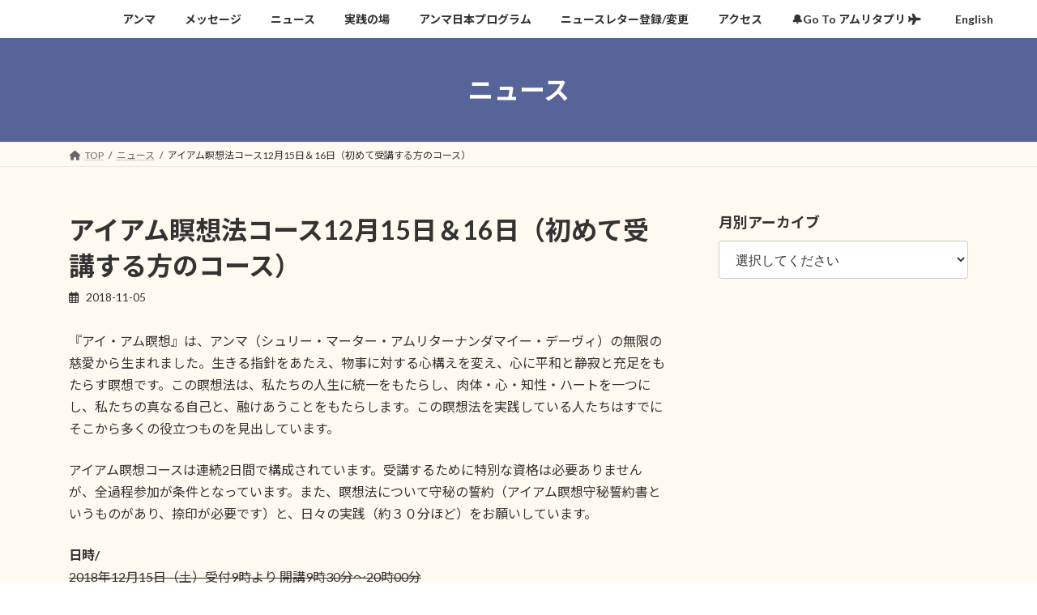

--- FILE ---
content_type: text/html; charset=UTF-8
request_url: https://macenter.jp/archives/news/%E3%82%A2%E3%82%A4%E3%82%A2%E3%83%A0%E7%9E%91%E6%83%B3%E6%B3%95%E3%82%B3%E3%83%BC%E3%82%B912%E6%9C%8815%E6%97%A5%EF%BC%8616%E6%97%A5%EF%BC%88%E5%88%9D%E3%82%81%E3%81%A6%E5%8F%97%E8%AC%9B%E3%81%99
body_size: 18523
content:
<!DOCTYPE html>
<html lang="ja">
<head>
<meta charset="utf-8">
<meta http-equiv="X-UA-Compatible" content="IE=edge">
<meta name="viewport" content="width=device-width, initial-scale=1">

<title>アイアム瞑想法コース12月15日＆16日（初めて受講する方のコース） | 日本MAセンター MA Center Japan</title>
<meta name='robots' content='max-image-preview:large' />
	<style>img:is([sizes="auto" i], [sizes^="auto," i]) { contain-intrinsic-size: 3000px 1500px }</style>
	<link rel='dns-prefetch' href='//js.stripe.com' />
<link rel='dns-prefetch' href='//checkout.stripe.com' />
<link rel="alternate" type="application/rss+xml" title="日本MAセンター MA Center Japan &raquo; フィード" href="https://macenter.jp/feed" />
<link rel="alternate" type="application/rss+xml" title="日本MAセンター MA Center Japan &raquo; コメントフィード" href="https://macenter.jp/comments/feed" />
<meta name="description" content="『アイ・アム瞑想』は、アンマ（シュリー・マーター・アムリターナンダマイー・デーヴィ）の無限の慈愛から生まれました。生きる指針をあたえ、物事に対する心構えを変え、心に平和と静寂と充足をもたらす瞑想です。この瞑想法は、私たちの人生に統一をもたらし、肉体・心・知性・ハートを一つにし、私たちの真なる自己と、融けあうことをもたらします。この瞑想法を実践している人たちはすでにそこから多くの役立つものを見出しています。アイアム瞑想コースは連続2日間で構成されています。受講するために" /><script type="text/javascript">
/* <![CDATA[ */
window._wpemojiSettings = {"baseUrl":"https:\/\/s.w.org\/images\/core\/emoji\/16.0.1\/72x72\/","ext":".png","svgUrl":"https:\/\/s.w.org\/images\/core\/emoji\/16.0.1\/svg\/","svgExt":".svg","source":{"concatemoji":"https:\/\/macenter.jp\/wp\/wp-includes\/js\/wp-emoji-release.min.js?ver=6.8.3"}};
/*! This file is auto-generated */
!function(s,n){var o,i,e;function c(e){try{var t={supportTests:e,timestamp:(new Date).valueOf()};sessionStorage.setItem(o,JSON.stringify(t))}catch(e){}}function p(e,t,n){e.clearRect(0,0,e.canvas.width,e.canvas.height),e.fillText(t,0,0);var t=new Uint32Array(e.getImageData(0,0,e.canvas.width,e.canvas.height).data),a=(e.clearRect(0,0,e.canvas.width,e.canvas.height),e.fillText(n,0,0),new Uint32Array(e.getImageData(0,0,e.canvas.width,e.canvas.height).data));return t.every(function(e,t){return e===a[t]})}function u(e,t){e.clearRect(0,0,e.canvas.width,e.canvas.height),e.fillText(t,0,0);for(var n=e.getImageData(16,16,1,1),a=0;a<n.data.length;a++)if(0!==n.data[a])return!1;return!0}function f(e,t,n,a){switch(t){case"flag":return n(e,"\ud83c\udff3\ufe0f\u200d\u26a7\ufe0f","\ud83c\udff3\ufe0f\u200b\u26a7\ufe0f")?!1:!n(e,"\ud83c\udde8\ud83c\uddf6","\ud83c\udde8\u200b\ud83c\uddf6")&&!n(e,"\ud83c\udff4\udb40\udc67\udb40\udc62\udb40\udc65\udb40\udc6e\udb40\udc67\udb40\udc7f","\ud83c\udff4\u200b\udb40\udc67\u200b\udb40\udc62\u200b\udb40\udc65\u200b\udb40\udc6e\u200b\udb40\udc67\u200b\udb40\udc7f");case"emoji":return!a(e,"\ud83e\udedf")}return!1}function g(e,t,n,a){var r="undefined"!=typeof WorkerGlobalScope&&self instanceof WorkerGlobalScope?new OffscreenCanvas(300,150):s.createElement("canvas"),o=r.getContext("2d",{willReadFrequently:!0}),i=(o.textBaseline="top",o.font="600 32px Arial",{});return e.forEach(function(e){i[e]=t(o,e,n,a)}),i}function t(e){var t=s.createElement("script");t.src=e,t.defer=!0,s.head.appendChild(t)}"undefined"!=typeof Promise&&(o="wpEmojiSettingsSupports",i=["flag","emoji"],n.supports={everything:!0,everythingExceptFlag:!0},e=new Promise(function(e){s.addEventListener("DOMContentLoaded",e,{once:!0})}),new Promise(function(t){var n=function(){try{var e=JSON.parse(sessionStorage.getItem(o));if("object"==typeof e&&"number"==typeof e.timestamp&&(new Date).valueOf()<e.timestamp+604800&&"object"==typeof e.supportTests)return e.supportTests}catch(e){}return null}();if(!n){if("undefined"!=typeof Worker&&"undefined"!=typeof OffscreenCanvas&&"undefined"!=typeof URL&&URL.createObjectURL&&"undefined"!=typeof Blob)try{var e="postMessage("+g.toString()+"("+[JSON.stringify(i),f.toString(),p.toString(),u.toString()].join(",")+"));",a=new Blob([e],{type:"text/javascript"}),r=new Worker(URL.createObjectURL(a),{name:"wpTestEmojiSupports"});return void(r.onmessage=function(e){c(n=e.data),r.terminate(),t(n)})}catch(e){}c(n=g(i,f,p,u))}t(n)}).then(function(e){for(var t in e)n.supports[t]=e[t],n.supports.everything=n.supports.everything&&n.supports[t],"flag"!==t&&(n.supports.everythingExceptFlag=n.supports.everythingExceptFlag&&n.supports[t]);n.supports.everythingExceptFlag=n.supports.everythingExceptFlag&&!n.supports.flag,n.DOMReady=!1,n.readyCallback=function(){n.DOMReady=!0}}).then(function(){return e}).then(function(){var e;n.supports.everything||(n.readyCallback(),(e=n.source||{}).concatemoji?t(e.concatemoji):e.wpemoji&&e.twemoji&&(t(e.twemoji),t(e.wpemoji)))}))}((window,document),window._wpemojiSettings);
/* ]]> */
</script>
<link rel='stylesheet' id='vkExUnit_common_style-css' href='https://macenter.jp/wp/wp-content/plugins/vk-all-in-one-expansion-unit/assets/css/vkExUnit_style.css?ver=9.112.3.0' type='text/css' media='all' />
<style id='vkExUnit_common_style-inline-css' type='text/css'>
:root {--ver_page_top_button_url:url(https://macenter.jp/wp/wp-content/plugins/vk-all-in-one-expansion-unit/assets/images/to-top-btn-icon.svg);}@font-face {font-weight: normal;font-style: normal;font-family: "vk_sns";src: url("https://macenter.jp/wp/wp-content/plugins/vk-all-in-one-expansion-unit/inc/sns/icons/fonts/vk_sns.eot?-bq20cj");src: url("https://macenter.jp/wp/wp-content/plugins/vk-all-in-one-expansion-unit/inc/sns/icons/fonts/vk_sns.eot?#iefix-bq20cj") format("embedded-opentype"),url("https://macenter.jp/wp/wp-content/plugins/vk-all-in-one-expansion-unit/inc/sns/icons/fonts/vk_sns.woff?-bq20cj") format("woff"),url("https://macenter.jp/wp/wp-content/plugins/vk-all-in-one-expansion-unit/inc/sns/icons/fonts/vk_sns.ttf?-bq20cj") format("truetype"),url("https://macenter.jp/wp/wp-content/plugins/vk-all-in-one-expansion-unit/inc/sns/icons/fonts/vk_sns.svg?-bq20cj#vk_sns") format("svg");}
.veu_promotion-alert__content--text {border: 1px solid rgba(0,0,0,0.125);padding: 0.5em 1em;border-radius: var(--vk-size-radius);margin-bottom: var(--vk-margin-block-bottom);font-size: 0.875rem;}/* Alert Content部分に段落タグを入れた場合に最後の段落の余白を0にする */.veu_promotion-alert__content--text p:last-of-type{margin-bottom:0;margin-top: 0;}
</style>
<style id='wp-emoji-styles-inline-css' type='text/css'>

	img.wp-smiley, img.emoji {
		display: inline !important;
		border: none !important;
		box-shadow: none !important;
		height: 1em !important;
		width: 1em !important;
		margin: 0 0.07em !important;
		vertical-align: -0.1em !important;
		background: none !important;
		padding: 0 !important;
	}
</style>
<link rel='stylesheet' id='wp-block-library-css' href='https://macenter.jp/wp/wp-includes/css/dist/block-library/style.min.css?ver=6.8.3' type='text/css' media='all' />
<style id='wp-block-library-inline-css' type='text/css'>
/* VK Color Palettes */:root{ --wp--preset--color--vk-color-primary:#56649a}/* --vk-color-primary is deprecated. */:root{ --vk-color-primary: var(--wp--preset--color--vk-color-primary);}:root{ --wp--preset--color--vk-color-primary-dark:#45507b}/* --vk-color-primary-dark is deprecated. */:root{ --vk-color-primary-dark: var(--wp--preset--color--vk-color-primary-dark);}:root{ --wp--preset--color--vk-color-primary-vivid:#5f6ea9}/* --vk-color-primary-vivid is deprecated. */:root{ --vk-color-primary-vivid: var(--wp--preset--color--vk-color-primary-vivid);}
</style>
<style id='classic-theme-styles-inline-css' type='text/css'>
/*! This file is auto-generated */
.wp-block-button__link{color:#fff;background-color:#32373c;border-radius:9999px;box-shadow:none;text-decoration:none;padding:calc(.667em + 2px) calc(1.333em + 2px);font-size:1.125em}.wp-block-file__button{background:#32373c;color:#fff;text-decoration:none}
</style>
<style id='global-styles-inline-css' type='text/css'>
:root{--wp--preset--aspect-ratio--square: 1;--wp--preset--aspect-ratio--4-3: 4/3;--wp--preset--aspect-ratio--3-4: 3/4;--wp--preset--aspect-ratio--3-2: 3/2;--wp--preset--aspect-ratio--2-3: 2/3;--wp--preset--aspect-ratio--16-9: 16/9;--wp--preset--aspect-ratio--9-16: 9/16;--wp--preset--color--black: #000000;--wp--preset--color--cyan-bluish-gray: #abb8c3;--wp--preset--color--white: #ffffff;--wp--preset--color--pale-pink: #f78da7;--wp--preset--color--vivid-red: #cf2e2e;--wp--preset--color--luminous-vivid-orange: #ff6900;--wp--preset--color--luminous-vivid-amber: #fcb900;--wp--preset--color--light-green-cyan: #7bdcb5;--wp--preset--color--vivid-green-cyan: #00d084;--wp--preset--color--pale-cyan-blue: #8ed1fc;--wp--preset--color--vivid-cyan-blue: #0693e3;--wp--preset--color--vivid-purple: #9b51e0;--wp--preset--color--vk-color-primary: #56649a;--wp--preset--color--vk-color-primary-dark: #45507b;--wp--preset--color--vk-color-primary-vivid: #5f6ea9;--wp--preset--gradient--vivid-cyan-blue-to-vivid-purple: linear-gradient(135deg,rgba(6,147,227,1) 0%,rgb(155,81,224) 100%);--wp--preset--gradient--light-green-cyan-to-vivid-green-cyan: linear-gradient(135deg,rgb(122,220,180) 0%,rgb(0,208,130) 100%);--wp--preset--gradient--luminous-vivid-amber-to-luminous-vivid-orange: linear-gradient(135deg,rgba(252,185,0,1) 0%,rgba(255,105,0,1) 100%);--wp--preset--gradient--luminous-vivid-orange-to-vivid-red: linear-gradient(135deg,rgba(255,105,0,1) 0%,rgb(207,46,46) 100%);--wp--preset--gradient--very-light-gray-to-cyan-bluish-gray: linear-gradient(135deg,rgb(238,238,238) 0%,rgb(169,184,195) 100%);--wp--preset--gradient--cool-to-warm-spectrum: linear-gradient(135deg,rgb(74,234,220) 0%,rgb(151,120,209) 20%,rgb(207,42,186) 40%,rgb(238,44,130) 60%,rgb(251,105,98) 80%,rgb(254,248,76) 100%);--wp--preset--gradient--blush-light-purple: linear-gradient(135deg,rgb(255,206,236) 0%,rgb(152,150,240) 100%);--wp--preset--gradient--blush-bordeaux: linear-gradient(135deg,rgb(254,205,165) 0%,rgb(254,45,45) 50%,rgb(107,0,62) 100%);--wp--preset--gradient--luminous-dusk: linear-gradient(135deg,rgb(255,203,112) 0%,rgb(199,81,192) 50%,rgb(65,88,208) 100%);--wp--preset--gradient--pale-ocean: linear-gradient(135deg,rgb(255,245,203) 0%,rgb(182,227,212) 50%,rgb(51,167,181) 100%);--wp--preset--gradient--electric-grass: linear-gradient(135deg,rgb(202,248,128) 0%,rgb(113,206,126) 100%);--wp--preset--gradient--midnight: linear-gradient(135deg,rgb(2,3,129) 0%,rgb(40,116,252) 100%);--wp--preset--gradient--vivid-green-cyan-to-vivid-cyan-blue: linear-gradient(135deg,rgba(0,208,132,1) 0%,rgba(6,147,227,1) 100%);--wp--preset--font-size--small: 14px;--wp--preset--font-size--medium: 20px;--wp--preset--font-size--large: 24px;--wp--preset--font-size--x-large: 42px;--wp--preset--font-size--regular: 16px;--wp--preset--font-size--huge: 36px;--wp--preset--spacing--20: 0.44rem;--wp--preset--spacing--30: 0.67rem;--wp--preset--spacing--40: 1rem;--wp--preset--spacing--50: 1.5rem;--wp--preset--spacing--60: 2.25rem;--wp--preset--spacing--70: 3.38rem;--wp--preset--spacing--80: 5.06rem;--wp--preset--shadow--natural: 6px 6px 9px rgba(0, 0, 0, 0.2);--wp--preset--shadow--deep: 12px 12px 50px rgba(0, 0, 0, 0.4);--wp--preset--shadow--sharp: 6px 6px 0px rgba(0, 0, 0, 0.2);--wp--preset--shadow--outlined: 6px 6px 0px -3px rgba(255, 255, 255, 1), 6px 6px rgba(0, 0, 0, 1);--wp--preset--shadow--crisp: 6px 6px 0px rgba(0, 0, 0, 1);}:where(.is-layout-flex){gap: 0.5em;}:where(.is-layout-grid){gap: 0.5em;}body .is-layout-flex{display: flex;}.is-layout-flex{flex-wrap: wrap;align-items: center;}.is-layout-flex > :is(*, div){margin: 0;}body .is-layout-grid{display: grid;}.is-layout-grid > :is(*, div){margin: 0;}:where(.wp-block-columns.is-layout-flex){gap: 2em;}:where(.wp-block-columns.is-layout-grid){gap: 2em;}:where(.wp-block-post-template.is-layout-flex){gap: 1.25em;}:where(.wp-block-post-template.is-layout-grid){gap: 1.25em;}.has-black-color{color: var(--wp--preset--color--black) !important;}.has-cyan-bluish-gray-color{color: var(--wp--preset--color--cyan-bluish-gray) !important;}.has-white-color{color: var(--wp--preset--color--white) !important;}.has-pale-pink-color{color: var(--wp--preset--color--pale-pink) !important;}.has-vivid-red-color{color: var(--wp--preset--color--vivid-red) !important;}.has-luminous-vivid-orange-color{color: var(--wp--preset--color--luminous-vivid-orange) !important;}.has-luminous-vivid-amber-color{color: var(--wp--preset--color--luminous-vivid-amber) !important;}.has-light-green-cyan-color{color: var(--wp--preset--color--light-green-cyan) !important;}.has-vivid-green-cyan-color{color: var(--wp--preset--color--vivid-green-cyan) !important;}.has-pale-cyan-blue-color{color: var(--wp--preset--color--pale-cyan-blue) !important;}.has-vivid-cyan-blue-color{color: var(--wp--preset--color--vivid-cyan-blue) !important;}.has-vivid-purple-color{color: var(--wp--preset--color--vivid-purple) !important;}.has-vk-color-primary-color{color: var(--wp--preset--color--vk-color-primary) !important;}.has-vk-color-primary-dark-color{color: var(--wp--preset--color--vk-color-primary-dark) !important;}.has-vk-color-primary-vivid-color{color: var(--wp--preset--color--vk-color-primary-vivid) !important;}.has-black-background-color{background-color: var(--wp--preset--color--black) !important;}.has-cyan-bluish-gray-background-color{background-color: var(--wp--preset--color--cyan-bluish-gray) !important;}.has-white-background-color{background-color: var(--wp--preset--color--white) !important;}.has-pale-pink-background-color{background-color: var(--wp--preset--color--pale-pink) !important;}.has-vivid-red-background-color{background-color: var(--wp--preset--color--vivid-red) !important;}.has-luminous-vivid-orange-background-color{background-color: var(--wp--preset--color--luminous-vivid-orange) !important;}.has-luminous-vivid-amber-background-color{background-color: var(--wp--preset--color--luminous-vivid-amber) !important;}.has-light-green-cyan-background-color{background-color: var(--wp--preset--color--light-green-cyan) !important;}.has-vivid-green-cyan-background-color{background-color: var(--wp--preset--color--vivid-green-cyan) !important;}.has-pale-cyan-blue-background-color{background-color: var(--wp--preset--color--pale-cyan-blue) !important;}.has-vivid-cyan-blue-background-color{background-color: var(--wp--preset--color--vivid-cyan-blue) !important;}.has-vivid-purple-background-color{background-color: var(--wp--preset--color--vivid-purple) !important;}.has-vk-color-primary-background-color{background-color: var(--wp--preset--color--vk-color-primary) !important;}.has-vk-color-primary-dark-background-color{background-color: var(--wp--preset--color--vk-color-primary-dark) !important;}.has-vk-color-primary-vivid-background-color{background-color: var(--wp--preset--color--vk-color-primary-vivid) !important;}.has-black-border-color{border-color: var(--wp--preset--color--black) !important;}.has-cyan-bluish-gray-border-color{border-color: var(--wp--preset--color--cyan-bluish-gray) !important;}.has-white-border-color{border-color: var(--wp--preset--color--white) !important;}.has-pale-pink-border-color{border-color: var(--wp--preset--color--pale-pink) !important;}.has-vivid-red-border-color{border-color: var(--wp--preset--color--vivid-red) !important;}.has-luminous-vivid-orange-border-color{border-color: var(--wp--preset--color--luminous-vivid-orange) !important;}.has-luminous-vivid-amber-border-color{border-color: var(--wp--preset--color--luminous-vivid-amber) !important;}.has-light-green-cyan-border-color{border-color: var(--wp--preset--color--light-green-cyan) !important;}.has-vivid-green-cyan-border-color{border-color: var(--wp--preset--color--vivid-green-cyan) !important;}.has-pale-cyan-blue-border-color{border-color: var(--wp--preset--color--pale-cyan-blue) !important;}.has-vivid-cyan-blue-border-color{border-color: var(--wp--preset--color--vivid-cyan-blue) !important;}.has-vivid-purple-border-color{border-color: var(--wp--preset--color--vivid-purple) !important;}.has-vk-color-primary-border-color{border-color: var(--wp--preset--color--vk-color-primary) !important;}.has-vk-color-primary-dark-border-color{border-color: var(--wp--preset--color--vk-color-primary-dark) !important;}.has-vk-color-primary-vivid-border-color{border-color: var(--wp--preset--color--vk-color-primary-vivid) !important;}.has-vivid-cyan-blue-to-vivid-purple-gradient-background{background: var(--wp--preset--gradient--vivid-cyan-blue-to-vivid-purple) !important;}.has-light-green-cyan-to-vivid-green-cyan-gradient-background{background: var(--wp--preset--gradient--light-green-cyan-to-vivid-green-cyan) !important;}.has-luminous-vivid-amber-to-luminous-vivid-orange-gradient-background{background: var(--wp--preset--gradient--luminous-vivid-amber-to-luminous-vivid-orange) !important;}.has-luminous-vivid-orange-to-vivid-red-gradient-background{background: var(--wp--preset--gradient--luminous-vivid-orange-to-vivid-red) !important;}.has-very-light-gray-to-cyan-bluish-gray-gradient-background{background: var(--wp--preset--gradient--very-light-gray-to-cyan-bluish-gray) !important;}.has-cool-to-warm-spectrum-gradient-background{background: var(--wp--preset--gradient--cool-to-warm-spectrum) !important;}.has-blush-light-purple-gradient-background{background: var(--wp--preset--gradient--blush-light-purple) !important;}.has-blush-bordeaux-gradient-background{background: var(--wp--preset--gradient--blush-bordeaux) !important;}.has-luminous-dusk-gradient-background{background: var(--wp--preset--gradient--luminous-dusk) !important;}.has-pale-ocean-gradient-background{background: var(--wp--preset--gradient--pale-ocean) !important;}.has-electric-grass-gradient-background{background: var(--wp--preset--gradient--electric-grass) !important;}.has-midnight-gradient-background{background: var(--wp--preset--gradient--midnight) !important;}.has-small-font-size{font-size: var(--wp--preset--font-size--small) !important;}.has-medium-font-size{font-size: var(--wp--preset--font-size--medium) !important;}.has-large-font-size{font-size: var(--wp--preset--font-size--large) !important;}.has-x-large-font-size{font-size: var(--wp--preset--font-size--x-large) !important;}
:where(.wp-block-post-template.is-layout-flex){gap: 1.25em;}:where(.wp-block-post-template.is-layout-grid){gap: 1.25em;}
:where(.wp-block-columns.is-layout-flex){gap: 2em;}:where(.wp-block-columns.is-layout-grid){gap: 2em;}
:root :where(.wp-block-pullquote){font-size: 1.5em;line-height: 1.6;}
</style>
<link rel='stylesheet' id='contact-form-7-css' href='https://macenter.jp/wp/wp-content/plugins/contact-form-7/includes/css/styles.css?ver=6.1.3' type='text/css' media='all' />
<link rel='stylesheet' id='stripe-checkout-button-css' href='https://checkout.stripe.com/v3/checkout/button.css' type='text/css' media='all' />
<link rel='stylesheet' id='simpay-public-css' href='https://macenter.jp/wp/wp-content/plugins/stripe/includes/core/assets/css/simpay-public.min.css?ver=4.16.0' type='text/css' media='all' />
<link rel='stylesheet' id='whats-new-style-css' href='https://macenter.jp/wp/wp-content/plugins/whats-new-genarator/whats-new.css?ver=2.0.2' type='text/css' media='all' />
<link rel='stylesheet' id='vk-swiper-style-css' href='https://macenter.jp/wp/wp-content/plugins/vk-blocks/vendor/vektor-inc/vk-swiper/src/assets/css/swiper-bundle.min.css?ver=11.0.2' type='text/css' media='all' />
<link rel='stylesheet' id='lightning-common-style-css' href='https://macenter.jp/wp/wp-content/themes/lightning/_g3/assets/css/style.css?ver=15.30.1' type='text/css' media='all' />
<style id='lightning-common-style-inline-css' type='text/css'>
/* Lightning */:root {--vk-color-primary:#56649a;--vk-color-primary-dark:#45507b;--vk-color-primary-vivid:#5f6ea9;--g_nav_main_acc_icon_open_url:url(https://macenter.jp/wp/wp-content/themes/lightning/_g3/inc/vk-mobile-nav/package/images/vk-menu-acc-icon-open-black.svg);--g_nav_main_acc_icon_close_url: url(https://macenter.jp/wp/wp-content/themes/lightning/_g3/inc/vk-mobile-nav/package/images/vk-menu-close-black.svg);--g_nav_sub_acc_icon_open_url: url(https://macenter.jp/wp/wp-content/themes/lightning/_g3/inc/vk-mobile-nav/package/images/vk-menu-acc-icon-open-white.svg);--g_nav_sub_acc_icon_close_url: url(https://macenter.jp/wp/wp-content/themes/lightning/_g3/inc/vk-mobile-nav/package/images/vk-menu-close-white.svg);}
:root{--swiper-navigation-color: #fff;}
html{scroll-padding-top:var(--vk-size-admin-bar);}
/* vk-mobile-nav */:root {--vk-mobile-nav-menu-btn-bg-src: url("https://macenter.jp/wp/wp-content/themes/lightning/_g3/inc/vk-mobile-nav/package/images/vk-menu-btn-black.svg");--vk-mobile-nav-menu-btn-close-bg-src: url("https://macenter.jp/wp/wp-content/themes/lightning/_g3/inc/vk-mobile-nav/package/images/vk-menu-close-black.svg");--vk-menu-acc-icon-open-black-bg-src: url("https://macenter.jp/wp/wp-content/themes/lightning/_g3/inc/vk-mobile-nav/package/images/vk-menu-acc-icon-open-black.svg");--vk-menu-acc-icon-open-white-bg-src: url("https://macenter.jp/wp/wp-content/themes/lightning/_g3/inc/vk-mobile-nav/package/images/vk-menu-acc-icon-open-white.svg");--vk-menu-acc-icon-close-black-bg-src: url("https://macenter.jp/wp/wp-content/themes/lightning/_g3/inc/vk-mobile-nav/package/images/vk-menu-close-black.svg");--vk-menu-acc-icon-close-white-bg-src: url("https://macenter.jp/wp/wp-content/themes/lightning/_g3/inc/vk-mobile-nav/package/images/vk-menu-close-white.svg");}
</style>
<link rel='stylesheet' id='lightning-design-style-css' href='https://macenter.jp/wp/wp-content/themes/lightning/_g3/design-skin/origin3/css/style.css?ver=15.30.1' type='text/css' media='all' />
<style id='lightning-design-style-inline-css' type='text/css'>
.tagcloud a:before { font-family: "Font Awesome 5 Free";content: "\f02b";font-weight: bold; }
</style>
<link rel='stylesheet' id='vk-blog-card-css' href='https://macenter.jp/wp/wp-content/themes/lightning/_g3/inc/vk-wp-oembed-blog-card/package/css/blog-card.css?ver=6.8.3' type='text/css' media='all' />
<link rel='stylesheet' id='vk-blocks-build-css-css' href='https://macenter.jp/wp/wp-content/plugins/vk-blocks/build/block-build.css?ver=1.114.2.1' type='text/css' media='all' />
<style id='vk-blocks-build-css-inline-css' type='text/css'>
:root {--vk_flow-arrow: url(https://macenter.jp/wp/wp-content/plugins/vk-blocks/inc/vk-blocks/images/arrow_bottom.svg);--vk_image-mask-circle: url(https://macenter.jp/wp/wp-content/plugins/vk-blocks/inc/vk-blocks/images/circle.svg);--vk_image-mask-wave01: url(https://macenter.jp/wp/wp-content/plugins/vk-blocks/inc/vk-blocks/images/wave01.svg);--vk_image-mask-wave02: url(https://macenter.jp/wp/wp-content/plugins/vk-blocks/inc/vk-blocks/images/wave02.svg);--vk_image-mask-wave03: url(https://macenter.jp/wp/wp-content/plugins/vk-blocks/inc/vk-blocks/images/wave03.svg);--vk_image-mask-wave04: url(https://macenter.jp/wp/wp-content/plugins/vk-blocks/inc/vk-blocks/images/wave04.svg);}

	:root {

		--vk-balloon-border-width:1px;

		--vk-balloon-speech-offset:-12px;
	}
	
</style>
<link rel='stylesheet' id='lightning-theme-style-css' href='https://macenter.jp/wp/wp-content/themes/lightning-child-sample/style.css?ver=15.30.1' type='text/css' media='all' />
<link rel='stylesheet' id='vk-font-awesome-css' href='https://macenter.jp/wp/wp-content/themes/lightning/vendor/vektor-inc/font-awesome-versions/src/versions/6/css/all.min.css?ver=6.4.2' type='text/css' media='all' />
<script type="text/javascript" src="https://macenter.jp/wp/wp-includes/js/jquery/jquery.min.js?ver=3.7.1" id="jquery-core-js"></script>
<script type="text/javascript" src="https://macenter.jp/wp/wp-includes/js/jquery/jquery-migrate.min.js?ver=3.4.1" id="jquery-migrate-js"></script>
<link rel="https://api.w.org/" href="https://macenter.jp/wp-json/" /><link rel="alternate" title="JSON" type="application/json" href="https://macenter.jp/wp-json/wp/v2/news/898" /><link rel="EditURI" type="application/rsd+xml" title="RSD" href="https://macenter.jp/wp/xmlrpc.php?rsd" />
<meta name="generator" content="WordPress 6.8.3" />
<link rel="canonical" href="https://macenter.jp/archives/news/%e3%82%a2%e3%82%a4%e3%82%a2%e3%83%a0%e7%9e%91%e6%83%b3%e6%b3%95%e3%82%b3%e3%83%bc%e3%82%b912%e6%9c%8815%e6%97%a5%ef%bc%8616%e6%97%a5%ef%bc%88%e5%88%9d%e3%82%81%e3%81%a6%e5%8f%97%e8%ac%9b%e3%81%99" />
<link rel='shortlink' href='https://macenter.jp/?p=898' />
<link rel="alternate" title="oEmbed (JSON)" type="application/json+oembed" href="https://macenter.jp/wp-json/oembed/1.0/embed?url=https%3A%2F%2Fmacenter.jp%2Farchives%2Fnews%2F%25e3%2582%25a2%25e3%2582%25a4%25e3%2582%25a2%25e3%2583%25a0%25e7%259e%2591%25e6%2583%25b3%25e6%25b3%2595%25e3%2582%25b3%25e3%2583%25bc%25e3%2582%25b912%25e6%259c%258815%25e6%2597%25a5%25ef%25bc%258616%25e6%2597%25a5%25ef%25bc%2588%25e5%2588%259d%25e3%2582%2581%25e3%2581%25a6%25e5%258f%2597%25e8%25ac%259b%25e3%2581%2599" />
<link rel="alternate" title="oEmbed (XML)" type="text/xml+oembed" href="https://macenter.jp/wp-json/oembed/1.0/embed?url=https%3A%2F%2Fmacenter.jp%2Farchives%2Fnews%2F%25e3%2582%25a2%25e3%2582%25a4%25e3%2582%25a2%25e3%2583%25a0%25e7%259e%2591%25e6%2583%25b3%25e6%25b3%2595%25e3%2582%25b3%25e3%2583%25bc%25e3%2582%25b912%25e6%259c%258815%25e6%2597%25a5%25ef%25bc%258616%25e6%2597%25a5%25ef%25bc%2588%25e5%2588%259d%25e3%2582%2581%25e3%2581%25a6%25e5%258f%2597%25e8%25ac%259b%25e3%2581%2599&#038;format=xml" />
<meta name="viewport" content="width=device-width, minimum-scale=1" /><meta name="generator" content="Elementor 3.33.1; features: additional_custom_breakpoints; settings: css_print_method-external, google_font-enabled, font_display-auto">
			<style>
				.e-con.e-parent:nth-of-type(n+4):not(.e-lazyloaded):not(.e-no-lazyload),
				.e-con.e-parent:nth-of-type(n+4):not(.e-lazyloaded):not(.e-no-lazyload) * {
					background-image: none !important;
				}
				@media screen and (max-height: 1024px) {
					.e-con.e-parent:nth-of-type(n+3):not(.e-lazyloaded):not(.e-no-lazyload),
					.e-con.e-parent:nth-of-type(n+3):not(.e-lazyloaded):not(.e-no-lazyload) * {
						background-image: none !important;
					}
				}
				@media screen and (max-height: 640px) {
					.e-con.e-parent:nth-of-type(n+2):not(.e-lazyloaded):not(.e-no-lazyload),
					.e-con.e-parent:nth-of-type(n+2):not(.e-lazyloaded):not(.e-no-lazyload) * {
						background-image: none !important;
					}
				}
			</style>
			<style type="text/css" id="custom-background-css">
body.custom-background { background-color: #fffaf0; }
</style>
	<!-- [ VK All in One Expansion Unit OGP ] -->
<meta property="og:site_name" content="日本MAセンター MA Center Japan" />
<meta property="og:url" content="https://macenter.jp/archives/news/%e3%82%a2%e3%82%a4%e3%82%a2%e3%83%a0%e7%9e%91%e6%83%b3%e6%b3%95%e3%82%b3%e3%83%bc%e3%82%b912%e6%9c%8815%e6%97%a5%ef%bc%8616%e6%97%a5%ef%bc%88%e5%88%9d%e3%82%81%e3%81%a6%e5%8f%97%e8%ac%9b%e3%81%99" />
<meta property="og:title" content="アイアム瞑想法コース12月15日＆16日（初めて受講する方のコース） | 日本MAセンター MA Center Japan" />
<meta property="og:description" content="『アイ・アム瞑想』は、アンマ（シュリー・マーター・アムリターナンダマイー・デーヴィ）の無限の慈愛から生まれました。生きる指針をあたえ、物事に対する心構えを変え、心に平和と静寂と充足をもたらす瞑想です。この瞑想法は、私たちの人生に統一をもたらし、肉体・心・知性・ハートを一つにし、私たちの真なる自己と、融けあうことをもたらします。この瞑想法を実践している人たちはすでにそこから多くの役立つものを見出しています。アイアム瞑想コースは連続2日間で構成されています。受講するために" />
<meta property="og:type" content="article" />
<!-- [ / VK All in One Expansion Unit OGP ] -->
<!-- [ VK All in One Expansion Unit twitter card ] -->
<meta name="twitter:card" content="summary_large_image">
<meta name="twitter:description" content="『アイ・アム瞑想』は、アンマ（シュリー・マーター・アムリターナンダマイー・デーヴィ）の無限の慈愛から生まれました。生きる指針をあたえ、物事に対する心構えを変え、心に平和と静寂と充足をもたらす瞑想です。この瞑想法は、私たちの人生に統一をもたらし、肉体・心・知性・ハートを一つにし、私たちの真なる自己と、融けあうことをもたらします。この瞑想法を実践している人たちはすでにそこから多くの役立つものを見出しています。アイアム瞑想コースは連続2日間で構成されています。受講するために">
<meta name="twitter:title" content="アイアム瞑想法コース12月15日＆16日（初めて受講する方のコース） | 日本MAセンター MA Center Japan">
<meta name="twitter:url" content="https://macenter.jp/archives/news/%e3%82%a2%e3%82%a4%e3%82%a2%e3%83%a0%e7%9e%91%e6%83%b3%e6%b3%95%e3%82%b3%e3%83%bc%e3%82%b912%e6%9c%8815%e6%97%a5%ef%bc%8616%e6%97%a5%ef%bc%88%e5%88%9d%e3%82%81%e3%81%a6%e5%8f%97%e8%ac%9b%e3%81%99">
	<meta name="twitter:domain" content="macenter.jp">
	<!-- [ / VK All in One Expansion Unit twitter card ] -->
	<link rel="icon" href="https://macenter.jp/wp/wp-content/uploads/2017/03/cropped-logo-32x32.png" sizes="32x32" />
<link rel="icon" href="https://macenter.jp/wp/wp-content/uploads/2017/03/cropped-logo-192x192.png" sizes="192x192" />
<link rel="apple-touch-icon" href="https://macenter.jp/wp/wp-content/uploads/2017/03/cropped-logo-180x180.png" />
<meta name="msapplication-TileImage" content="https://macenter.jp/wp/wp-content/uploads/2017/03/cropped-logo-270x270.png" />
		<style type="text/css" id="wp-custom-css">
			.site-footer-copyright p:nth-child(2) {
    display: none;
}


    background-color: transparent;
    -webkit-animation: snow-animation {{animation_speed}}s linear infinite;
    -moz-animation: snow-animation {{animation_speed}}s linear infinite;
    -ms-animation: snow-animation {{animation_speed}}s linear infinite;
    animation: snow-animation {{animation_speed}}s linear infinite;
    top: 0px;
    left: 0px;
	pointer-events: none;
	position: absolute;
    width:100%;
    height:100%;
    z-index:0;
	background-image: url('{{uc_assets_url}}snow1.png'), url('{{uc_assets_url}}snow2.png');
}

/** Start Block Kit CSS: 135-3-c665d4805631b9a8bf464e65129b2f58 **/

.envato-block__preview{overflow: visible;}

/** End Block Kit CSS: 135-3-c665d4805631b9a8bf464e65129b2f58 **/


/**
 * すべての投稿タイプでページヘッダー上の著者情報を非表示にする CSS
 */
.entry-meta-item-author {
	display: none;
}

/**
 * すべての投稿タイプでページヘッダー上の最終更新日を非表示にする CSS
 */
.entry-meta-item-updated { display: none; }

.grecaptcha-badge { visibility: hidden; }		</style>
				<style type="text/css">/* VK CSS Customize */.vk-mobile-nav-menu-btn{right:5px;left:inherit;}.vk-mobile-nav-menu-btn{text-indent:2px;font-size:10px;padding-top:26px;overflow:visible;border:none;background-position:top;height:40px;}.vk-mobile-nav-menu-btn.menu-open{border:none;}.vk-mobile-nav{padding-top:50px;}@media (max-width:991px){.vk-menu-acc .acc-btn{border:none;background:var(--vk-menu-acc-icon-open-black-bg-src) right 50% no-repeat;width:100%;right:0;top:0;height:calc( 24px + 1.4em );background-size:30px;}.vk-menu-acc .acc-btn-close{background:var(--vk-menu-acc-icon-close-black-bg-src) right 50% no-repeat;background-size:30px;}}.next-prev-prev.card-horizontal .card-body{padding-left:5.0rem;}.next-prev-next.card-horizontal .card-body{padding-right:5.0rem;}/* End VK CSS Customize */</style>
			<!-- [ VK All in One Expansion Unit Article Structure Data ] --><script type="application/ld+json">{"@context":"https://schema.org/","@type":"Article","headline":"アイアム瞑想法コース12月15日＆16日（初めて受講する方のコース）","image":"","datePublished":"2018-11-05T16:15:51+09:00","dateModified":"2022-03-18T01:22:35+09:00","author":{"@type":"organization","name":"macenter","url":"https://macenter.jp/","sameAs":""}}</script><!-- [ / VK All in One Expansion Unit Article Structure Data ] --></head>
<body class="wp-singular news-template-default single single-news postid-898 custom-background wp-embed-responsive wp-theme-lightning wp-child-theme-lightning-child-sample vk-blocks sidebar-fix sidebar-fix-priority-top device-pc fa_v6_css post-name-%e3%82%a2%e3%82%a4%e3%82%a2%e3%83%a0%e7%9e%91%e6%83%b3%e6%b3%95%e3%82%b3%e3%83%bc%e3%82%b912%e6%9c%8815%e6%97%a5%ef%bc%8616%e6%97%a5%ef%bc%88%e5%88%9d%e3%82%81%e3%81%a6%e5%8f%97%e8%ac%9b%e3%81%99 category-%e6%9c%aa%e5%88%86%e9%a1%9e post-type-news elementor-default elementor-kit-8777">
<a class="skip-link screen-reader-text" href="#main">コンテンツへスキップ</a>
<a class="skip-link screen-reader-text" href="#vk-mobile-nav">ナビゲーションに移動</a>

<header id="site-header" class="site-header site-header--layout--nav-float">
		<div id="site-header-container" class="site-header-container container">

				<div class="site-header-logo">
		<a href="https://macenter.jp/">
			<span><img src="https://macenter.jp/wp/wp-content/uploads/2022/02/logo_macenter.png" alt="日本MAセンター MA Center Japan" /></span>
		</a>
		</div>

		
		<nav id="global-nav" class="global-nav global-nav--layout--float-right"><ul id="menu-%e3%83%98%e3%83%83%e3%83%80%e3%83%bc%e3%83%a1%e3%83%8b%e3%83%a5%e3%83%bc" class="menu vk-menu-acc global-nav-list nav"><li id="menu-item-33" class="menu-item menu-item-type-post_type menu-item-object-page"><a href="https://macenter.jp/amma"><strong class="global-nav-name">アンマ</strong></a></li>
<li id="menu-item-8834" class="menu-item menu-item-type-taxonomy menu-item-object-category menu-item-has-children"><a href="https://macenter.jp/archives/category/teachings"><strong class="global-nav-name">メッセージ</strong></a>
<ul class="sub-menu">
	<li id="menu-item-8835" class="menu-item menu-item-type-taxonomy menu-item-object-category menu-item-has-children"><a href="https://macenter.jp/archives/category/teachings/amma-message">アンマのメッセージ</a>
	<ul class="sub-menu">
		<li id="menu-item-8836" class="menu-item menu-item-type-taxonomy menu-item-object-category"><a href="https://macenter.jp/archives/category/teachings/amma-message/covid">コロナウイルス</a></li>
	</ul>
</li>
	<li id="menu-item-8837" class="menu-item menu-item-type-taxonomy menu-item-object-category"><a href="https://macenter.jp/archives/category/teachings/stories">アンマの話す物語</a></li>
	<li id="menu-item-8838" class="menu-item menu-item-type-taxonomy menu-item-object-category"><a href="https://macenter.jp/archives/category/teachings/swami-message">スワミのメッセージ</a></li>
</ul>
</li>
<li id="menu-item-11746" class="menu-item menu-item-type-taxonomy menu-item-object-category menu-item-has-children"><a href="https://macenter.jp/archives/category/news"><strong class="global-nav-name">ニュース</strong></a>
<ul class="sub-menu">
	<li id="menu-item-11747" class="menu-item menu-item-type-taxonomy menu-item-object-category"><a href="https://macenter.jp/archives/category/news">ニュース</a></li>
	<li id="menu-item-11748" class="menu-item menu-item-type-custom menu-item-object-custom current-menu-ancestor"><a href="https://macenter.jp/archives/news">2022年まで</a></li>
</ul>
</li>
<li id="menu-item-31" class="menu-item menu-item-type-post_type menu-item-object-page menu-item-has-children"><a href="https://macenter.jp/about"><strong class="global-nav-name">実践の場</strong></a>
<ul class="sub-menu">
	<li id="menu-item-13668" class="menu-item menu-item-type-post_type menu-item-object-page"><a href="https://macenter.jp/about">実践の場＆日本MAセンターの活動</a></li>
	<li id="menu-item-13669" class="menu-item menu-item-type-post_type menu-item-object-page menu-item-has-children"><a href="https://macenter.jp/satsang">サットサンガ</a>
	<ul class="sub-menu">
		<li id="menu-item-10829" class="menu-item menu-item-type-post_type menu-item-object-page"><a href="https://macenter.jp/satsang/onlinesatsang">日本MAセンターでのサットサンガ</a></li>
	</ul>
</li>
	<li id="menu-item-10833" class="menu-item menu-item-type-post_type menu-item-object-page"><a href="https://macenter.jp/swamiji">スワミジクラス</a></li>
	<li id="menu-item-10832" class="menu-item menu-item-type-post_type menu-item-object-page"><a href="https://macenter.jp/shantaswami">スワミ・シャンタアムリターナンダ・プリ</a></li>
	<li id="menu-item-10828" class="menu-item menu-item-type-post_type menu-item-object-page"><a href="https://macenter.jp/iam">IAM（アイアム）瞑想</a></li>
	<li id="menu-item-10830" class="menu-item menu-item-type-post_type menu-item-object-page"><a href="https://macenter.jp/satsang/whiteflower">世界平和のためのホワイトフラワー瞑想</a></li>
	<li id="menu-item-10834" class="menu-item menu-item-type-post_type menu-item-object-page"><a href="https://macenter.jp/pujahoma/japanpuja">ジャパン・プージャ</a></li>
	<li id="menu-item-10831" class="menu-item menu-item-type-post_type menu-item-object-page"><a href="https://macenter.jp/greenfriends">グリーンフレンズ</a></li>
	<li id="menu-item-10835" class="menu-item menu-item-type-post_type menu-item-object-page"><a href="https://macenter.jp/selflessservice">人道的な活動</a></li>
</ul>
</li>
<li id="menu-item-13918" class="menu-item menu-item-type-custom menu-item-object-custom"><a href="https://macenter.jp/ammajapantour/"><strong class="global-nav-name">アンマ日本プログラム</strong></a></li>
<li id="menu-item-8839" class="menu-item menu-item-type-post_type menu-item-object-page"><a href="https://macenter.jp/newsletter"><strong class="global-nav-name">ニュースレター登録/変更</strong></a></li>
<li id="menu-item-32" class="menu-item menu-item-type-post_type menu-item-object-page"><a href="https://macenter.jp/about/access"><strong class="global-nav-name">アクセス</strong></a></li>
<li id="menu-item-12168" class="menu-item menu-item-type-post_type menu-item-object-page"><a href="https://macenter.jp/gotoamritapuri"><strong class="global-nav-name">🔔Go To アムリタプリ <i class="fas fa-plane"></i></strong></a></li>
<li id="menu-item-85" class="menu-item menu-item-type-post_type menu-item-object-page"><a href="https://macenter.jp/english"><strong class="global-nav-name">English</strong></a></li>
</ul></nav>	</div>
	</header>



	<div class="page-header"><div class="page-header-inner container">
<div class="page-header-title">ニュース</div></div></div><!-- [ /.page-header ] -->

	<!-- [ #breadcrumb ] --><div id="breadcrumb" class="breadcrumb"><div class="container"><ol class="breadcrumb-list" itemscope itemtype="https://schema.org/BreadcrumbList"><li class="breadcrumb-list__item breadcrumb-list__item--home" itemprop="itemListElement" itemscope itemtype="http://schema.org/ListItem"><a href="https://macenter.jp" itemprop="item"><i class="fas fa-fw fa-home"></i><span itemprop="name">TOP</span></a><meta itemprop="position" content="1" /></li><li class="breadcrumb-list__item" itemprop="itemListElement" itemscope itemtype="http://schema.org/ListItem"><a href="https://macenter.jp/archives/news" itemprop="item"><span itemprop="name">ニュース</span></a><meta itemprop="position" content="2" /></li><li class="breadcrumb-list__item" itemprop="itemListElement" itemscope itemtype="http://schema.org/ListItem"><span itemprop="name">アイアム瞑想法コース12月15日＆16日（初めて受講する方のコース）</span><meta itemprop="position" content="3" /></li></ol></div></div><!-- [ /#breadcrumb ] -->


<div class="site-body">
		<div class="site-body-container container">

		<div class="main-section main-section--col--two" id="main" role="main">
			
			<article id="post-898" class="entry entry-full post-898 news type-news status-publish hentry">

	
	
		<header class="entry-header">
			<h1 class="entry-title">
									アイアム瞑想法コース12月15日＆16日（初めて受講する方のコース）							</h1>
			<div class="entry-meta"><span class="entry-meta-item entry-meta-item-date">
			<i class="far fa-calendar-alt"></i>
			<span class="published">2018-11-05</span>
			</span><span class="entry-meta-item entry-meta-item-updated">
			<i class="fas fa-history"></i>
			<span class="screen-reader-text">最終更新日時 : </span>
			<span class="updated">2022-03-18</span>
			</span><span class="entry-meta-item entry-meta-item-author">
				<span class="vcard author"><span class="entry-meta-item-author-image"><img alt='' src='https://secure.gravatar.com/avatar/136f76fd5cff64186e122f4f9a662fb1ff06f6cf87ec59938701e94434e7e29b?s=30&#038;d=mm&#038;r=g' class='avatar avatar-30 photo' height='30' width='30' /></span><span class="fn">macenter</span></span></span></div>		</header>

	
	
	<div class="entry-body">
				<p>『アイ・アム瞑想』は、アンマ（シュリー・マーター・アムリターナンダマイー・デーヴィ）の無限の慈愛から生まれました。生きる指針をあたえ、物事に対する心構えを変え、心に平和と静寂と充足をもたらす瞑想です。この瞑想法は、私たちの人生に統一をもたらし、肉体・心・知性・ハートを一つにし、私たちの真なる自己と、融けあうことをもたらします。この瞑想法を実践している人たちはすでにそこから多くの役立つものを見出しています。</p>
<p>アイアム瞑想コースは連続2日間で構成されています。受講するために特別な資格は必要ありませんが、全過程参加が条件となっています。また、瞑想法について守秘の誓約（アイアム瞑想守秘誓約書というものがあり、捺印が必要です）と、日々の実践（約３０分ほど）をお願いしています。</p>
<p><strong>日時/</strong><br />
<del>2018年12月15日（土）受付9時より 開講9時30分～20時00分</del><br />
<del> 12月16日（日） 開講9時30分～16時終了</del>　<span style="color: #ff0000;">中止となりました</span><br />
＊遅れると入場できません<br />
＊初めて受講する方専用のコースです。</p>
<p><strong>場所/ 日本MAセンター<br />
</strong>東京都稲城市百村１６２０−１日本アシュラム<br />
京王線「稲城」駅下車徒歩5分</p>
<p><strong>申し込み方法/<br />
</strong>『アイアム瞑想申込書用紙』を下記よりダウンロードして、<br />
アイアム瞑想申込用紙　<a href="https://macenter.jp/wp/wp-content/uploads/2017/12/アイアム申込書.pdf" target="_blank" rel="noopener noreferrer">PDF</a>　　<a href="https://macenter.jp/wp/wp-content/uploads/2017/12/アイアム申込書.docx" target="_blank" rel="noopener noreferrer">ワード</a><br />
ご記入の上、メール、郵送またはファックスください。<br />
メール送り先：iam@macenter.jp<br />
ファックス送り先：042-370-4449<br />
郵送：郵便番号206-0804 東京都稲城市百村1620-1 日本MAセンター　アイアム瞑想係</p>
<p><strong>締めきり/</strong> 12月5日水曜日。定員になりしだい締め切りとなります。（最小開催人数があります）<br />
<strong>申込み問い合わせ先/</strong>　メール：iam@macenter.jp　042-401-5110（1２時−19時）<br />
<strong>受講費用/</strong>受講料は無料。会場費を、参加人数割でご負担を当日お願いいたします（過去の例では千円前後）。</p>
<p><strong>持ち物/</strong>ヨーガ体操時に下に敷く物（大きめのバスタオルやヨガマット１枚。リラックスしてヨーガや瞑想ができるような服装。証明書サイズ程度の写真２枚2.5×2.5センチ程度（受講修了書をお渡しします）。筆記用具等。<br />
<strong>宿泊/</strong> 受講者は日本アシュラム内に簡易宿泊が可能です（有料）。詳しくはお問い合わせ下さい。<br />
<strong>その他/</strong> 印鑑（守秘義務誓約書に必要ですので、当日お持ち下さい）</p>
<p>アイアム瞑想について、詳細は <a href="https://macenter.jp/iam" target="_blank" rel="noopener noreferrer">https://macenter.jp/iam</a></p>
			</div>

	
	
	
	
		
	
</article><!-- [ /#post-898 ] -->


<div class="vk_posts next-prev">

	<div id="post-874" class="vk_post vk_post-postType-news card card-post card-horizontal vk_post-col-xs-12 vk_post-col-sm-12 vk_post-col-md-6 next-prev-prev post-874 news type-news status-publish hentry"><div class="card-horizontal-inner-row"><div class="vk_post_body card-body"><span class="vk_post_imgOuter_singleTermLabel">前の記事</span><h5 class="vk_post_title card-title"><a href="https://macenter.jp/archives/news/%e3%82%b9%e3%83%af%e3%83%9f%e3%82%b8%e5%a4%a7%e5%88%86%e3%83%97%e3%83%ad%e3%82%b0%e3%83%a9%e3%83%a0-11%e6%9c%8815%e6%97%a5">スワミジ大分プログラム 11月15日</a></h5><div class="vk_post_date card-date published">2018-10-18</div></div><!-- [ /.card-body ] --></div><!-- [ /.row ] --></div><!-- [ /.card ] -->
	<div id="post-913" class="vk_post vk_post-postType-news card card-post card-horizontal vk_post-col-xs-12 vk_post-col-sm-12 vk_post-col-md-6 next-prev-next post-913 news type-news status-publish hentry"><div class="card-horizontal-inner-row"><div class="vk_post_body card-body"><span class="vk_post_imgOuter_singleTermLabel">次の記事</span><h5 class="vk_post_title card-title"><a href="https://macenter.jp/archives/news/%e3%82%a2%e3%82%a4%e3%82%a2%e3%83%a0%e7%9e%91%e6%83%b3%e3%83%aa%e3%83%95%e3%83%ac%e3%83%83%e3%82%b7%e3%83%a5%e8%ac%9b%e7%bf%92%e4%bc%9a1%e6%9c%8819%e6%97%a5%ef%bc%88%e5%9c%9f%ef%bc%89">アイアム瞑想リフレッシュ講習会12月29日（土）</a></h5><div class="vk_post_date card-date published">2018-12-03</div></div><!-- [ /.card-body ] --></div><!-- [ /.row ] --></div><!-- [ /.card ] -->
	</div>
	
					</div><!-- [ /.main-section ] -->

		<div class="sub-section sub-section--col--two">
			<aside class="widget widget_wp_widget_vk_archive_list" id="wp_widget_vk_archive_list-5">			<div class="sideWidget widget_archive">
				<h4 class="widget-title sub-section-title">月別アーカイブ</h4>									<select class="localNavi" name="archive-dropdown" onChange='document.location.href=this.options[this.selectedIndex].value;'>
						<option value="" >選択してください</option>
							<option value='https://macenter.jp/archives/date/2025/11'> 2025年11月 </option>
	<option value='https://macenter.jp/archives/date/2025/10'> 2025年10月 </option>
	<option value='https://macenter.jp/archives/date/2025/09'> 2025年9月 </option>
	<option value='https://macenter.jp/archives/date/2025/08'> 2025年8月 </option>
	<option value='https://macenter.jp/archives/date/2025/07'> 2025年7月 </option>
	<option value='https://macenter.jp/archives/date/2025/06'> 2025年6月 </option>
	<option value='https://macenter.jp/archives/date/2025/05'> 2025年5月 </option>
	<option value='https://macenter.jp/archives/date/2025/04'> 2025年4月 </option>
	<option value='https://macenter.jp/archives/date/2025/03'> 2025年3月 </option>
	<option value='https://macenter.jp/archives/date/2025/02'> 2025年2月 </option>
	<option value='https://macenter.jp/archives/date/2025/01'> 2025年1月 </option>
	<option value='https://macenter.jp/archives/date/2024/12'> 2024年12月 </option>
	<option value='https://macenter.jp/archives/date/2024/11'> 2024年11月 </option>
	<option value='https://macenter.jp/archives/date/2024/10'> 2024年10月 </option>
	<option value='https://macenter.jp/archives/date/2024/09'> 2024年9月 </option>
	<option value='https://macenter.jp/archives/date/2024/08'> 2024年8月 </option>
	<option value='https://macenter.jp/archives/date/2024/07'> 2024年7月 </option>
	<option value='https://macenter.jp/archives/date/2024/06'> 2024年6月 </option>
	<option value='https://macenter.jp/archives/date/2024/05'> 2024年5月 </option>
	<option value='https://macenter.jp/archives/date/2024/04'> 2024年4月 </option>
	<option value='https://macenter.jp/archives/date/2024/02'> 2024年2月 </option>
	<option value='https://macenter.jp/archives/date/2024/01'> 2024年1月 </option>
	<option value='https://macenter.jp/archives/date/2023/12'> 2023年12月 </option>
	<option value='https://macenter.jp/archives/date/2023/11'> 2023年11月 </option>
	<option value='https://macenter.jp/archives/date/2023/10'> 2023年10月 </option>
	<option value='https://macenter.jp/archives/date/2023/09'> 2023年9月 </option>
	<option value='https://macenter.jp/archives/date/2023/08'> 2023年8月 </option>
	<option value='https://macenter.jp/archives/date/2023/07'> 2023年7月 </option>
	<option value='https://macenter.jp/archives/date/2023/06'> 2023年6月 </option>
	<option value='https://macenter.jp/archives/date/2023/05'> 2023年5月 </option>
	<option value='https://macenter.jp/archives/date/2023/04'> 2023年4月 </option>
	<option value='https://macenter.jp/archives/date/2023/03'> 2023年3月 </option>
	<option value='https://macenter.jp/archives/date/2023/01'> 2023年1月 </option>
	<option value='https://macenter.jp/archives/date/2022/10'> 2022年10月 </option>
	<option value='https://macenter.jp/archives/date/2022/03'> 2022年3月 </option>
	<option value='https://macenter.jp/archives/date/2022/01'> 2022年1月 </option>
	<option value='https://macenter.jp/archives/date/2021/10'> 2021年10月 </option>
	<option value='https://macenter.jp/archives/date/2021/09'> 2021年9月 </option>
	<option value='https://macenter.jp/archives/date/2021/07'> 2021年7月 </option>
	<option value='https://macenter.jp/archives/date/2021/01'> 2021年1月 </option>
	<option value='https://macenter.jp/archives/date/2020/09'> 2020年9月 </option>
	<option value='https://macenter.jp/archives/date/2020/07'> 2020年7月 </option>
	<option value='https://macenter.jp/archives/date/2020/06'> 2020年6月 </option>
	<option value='https://macenter.jp/archives/date/2020/05'> 2020年5月 </option>
	<option value='https://macenter.jp/archives/date/2020/04'> 2020年4月 </option>
	<option value='https://macenter.jp/archives/date/2020/03'> 2020年3月 </option>
	<option value='https://macenter.jp/archives/date/2020/01'> 2020年1月 </option>
	<option value='https://macenter.jp/archives/date/2019/10'> 2019年10月 </option>
	<option value='https://macenter.jp/archives/date/2019/01'> 2019年1月 </option>
	<option value='https://macenter.jp/archives/date/2018/09'> 2018年9月 </option>
	<option value='https://macenter.jp/archives/date/2018/07'> 2018年7月 </option>
	<option value='https://macenter.jp/archives/date/2018/01'> 2018年1月 </option>
	<option value='https://macenter.jp/archives/date/2017/11'> 2017年11月 </option>
					</select>
				
			</div>
			</aside>			 </div><!-- [ /.sub-section ] -->

	</div><!-- [ /.site-body-container ] -->

	
</div><!-- [ /.site-body ] -->


<footer class="site-footer">

		
				<div class="container site-footer-content">
					<div class="row">
				<div class="col-lg-12"><aside class="widget widget_block" id="block-2">
<div class="wp-block-columns is-layout-flex wp-container-core-columns-is-layout-9d6595d7 wp-block-columns-is-layout-flex">
<div class="wp-block-column is-layout-flow wp-block-column-is-layout-flow"><div class="widget widget_wp_widget_vkexunit_profile">
<div class="veu_profile">
<div class="profile" >
		<p class="profile_text">日本MAセンター<br />
〒206-0804<br />
東京都稲城市百村1620-1<br />
<i class="fas fa-phone-square-alt" aria-hidden="true"></i> 042-370-4448<br />
<i class="fas fa-envelope" aria-hidden="true"></i> info@macenter.jp<br />
<i class="fas fa-globe" aria-hidden="true"></i> https://macenter.jp/</p>

			<ul class="sns_btns">
			<li class="facebook_btn"><a href="https://www.facebook.com/macenterjapan/" target="_blank" class="bg_fill"><i class="fa-solid fa-brands fa-facebook icon" aria-hidden="true"></i></a></li><li class="twitter_btn"><a href="https://twitter.com/MACenterJapan" target="_blank" class="bg_fill"><i class="fa-brands fa-x-twitter icon" aria-hidden="true"></i></a></li><li class="youtube_btn"><a href="https://www.youtube.com/c/MACenterJapan" target="_blank" class="bg_fill"><i class="fa-brands fa-youtube icon" aria-hidden="true"></i></a></li><li class="instagram_btn"><a href="https://www.instagram.com/macenter.japan" target="_blank" class="bg_fill"><i class="fa-brands fa-instagram icon" aria-hidden="true"></i></a></li></ul>

</div>
<!-- / .site-profile -->
</div>
		</div>


<p><a href="https://macenter.jp/privacypolicy">個人情報保護方針</a></p>
</div>



<div class="wp-block-column is-layout-flow wp-block-column-is-layout-flow"><div class="widget widget_nav_menu"><div class="menu-%e3%82%b5%e3%82%a4%e3%83%88%e3%83%9e%e3%83%83%e3%83%97-_1-container"><ul id="menu-%e3%82%b5%e3%82%a4%e3%83%88%e3%83%9e%e3%83%83%e3%83%97-_1" class="menu"><li id="menu-item-11749" class="menu-item menu-item-type-post_type menu-item-object-page menu-item-11749"><a href="https://macenter.jp/amma"><i class="fas fa-heart-circle" aria-hidden="true"> アンマ  </i></a></li>
<li id="menu-item-8840" class="menu-item menu-item-type-taxonomy menu-item-object-category menu-item-has-children menu-item-8840"><a href="https://macenter.jp/archives/category/teachings"><i class="fas fa-hand-holding-heart" aria-hidden="true"> メッセージ </i></a>
<ul class="sub-menu">
	<li id="menu-item-8841" class="menu-item menu-item-type-taxonomy menu-item-object-category menu-item-has-children menu-item-8841"><a href="https://macenter.jp/archives/category/teachings/amma-message">アンマのメッセージ</a>
	<ul class="sub-menu">
		<li id="menu-item-8842" class="menu-item menu-item-type-taxonomy menu-item-object-category menu-item-8842"><a href="https://macenter.jp/archives/category/teachings/amma-message/covid">コロナウイルス</a></li>
	</ul>
</li>
	<li id="menu-item-8843" class="menu-item menu-item-type-taxonomy menu-item-object-category menu-item-8843"><a href="https://macenter.jp/archives/category/teachings/stories">アンマの話す物語</a></li>
	<li id="menu-item-8844" class="menu-item menu-item-type-taxonomy menu-item-object-category menu-item-8844"><a href="https://macenter.jp/archives/category/teachings/swami-message">スワミのメッセージ</a></li>
</ul>
</li>
<li id="menu-item-11750" class="menu-item menu-item-type-taxonomy menu-item-object-category menu-item-has-children menu-item-11750"><a href="https://macenter.jp/archives/category/news"><i class="fas fa-exclamation-circle" aria-hidden="true"> ニュース </i></a>
<ul class="sub-menu">
	<li id="menu-item-8845" class="menu-item menu-item-type-custom menu-item-object-custom menu-item-8845 current-menu-ancestor"><a href="https://macenter.jp/archives/news">2022年まで</a></li>
</ul>
</li>
<li id="menu-item-8846" class="menu-item menu-item-type-post_type menu-item-object-page menu-item-8846"><a href="https://macenter.jp/top/schedule"><i class="fas fa-calendar-check" aria-hidden="true"> 行事予定カレンダー</i></a></li>
<li id="menu-item-8847" class="menu-item menu-item-type-post_type menu-item-object-page menu-item-has-children menu-item-8847"><a href="https://macenter.jp/ammalive"><i class="fas fa-video" aria-hidden="true"> アンマ ライブAmma Live（ライブ配信） </i></a>
<ul class="sub-menu">
	<li id="menu-item-8848" class="menu-item menu-item-type-post_type menu-item-object-page menu-item-8848"><a href="https://macenter.jp/koukaiprogram">アンマの日本プログラム</a></li>
	<li id="menu-item-8849" class="menu-item menu-item-type-post_type menu-item-object-page menu-item-8849"><a href="https://macenter.jp/satsang/onlinesatsang">日本MAセンターでのサットサンガ</a></li>
	<li id="menu-item-8850" class="menu-item menu-item-type-post_type menu-item-object-page menu-item-8850"><a href="https://macenter.jp/satsang/whiteflower">世界平和のためのホワイトフラワー・メディテーション（ライブ配信）</a></li>
	<li id="menu-item-8852" class="menu-item menu-item-type-post_type menu-item-object-page menu-item-8852"><a href="https://macenter.jp/swamiji">スワミジ　クラス（ライブ配信）</a></li>
	<li id="menu-item-8851" class="menu-item menu-item-type-post_type menu-item-object-page menu-item-8851"><a href="https://macenter.jp/shantaswami">シャンタスワミのバジャン サットサンガ（ライブ配信）</a></li>
</ul>
</li>
</ul></div></div></div>



<div class="wp-block-column is-layout-flow wp-block-column-is-layout-flow"><div class="widget widget_nav_menu"><div class="menu-%e3%82%b5%e3%82%a4%e3%83%88%e3%83%9e%e3%83%83%e3%83%97-_2-container"><ul id="menu-%e3%82%b5%e3%82%a4%e3%83%88%e3%83%9e%e3%83%83%e3%83%97-_2" class="menu"><li id="menu-item-8853" class="menu-item menu-item-type-post_type menu-item-object-page menu-item-8853"><a href="https://macenter.jp/satsang">サットサンガ</a></li>
<li id="menu-item-10797" class="menu-item menu-item-type-post_type menu-item-object-page menu-item-10797"><a href="https://macenter.jp/iam">IAM（アイアム）瞑想</a></li>
<li id="menu-item-8855" class="menu-item menu-item-type-post_type menu-item-object-page menu-item-8855"><a href="https://macenter.jp/pujahoma">プージャ</a></li>
<li id="menu-item-8856" class="menu-item menu-item-type-post_type menu-item-object-page menu-item-8856"><a href="https://macenter.jp/chanting">チャンティング</a></li>
<li id="menu-item-10818" class="menu-item menu-item-type-post_type menu-item-object-page menu-item-10818"><a href="https://macenter.jp/greenfriends">グリーンフレンズ</a></li>
<li id="menu-item-10817" class="menu-item menu-item-type-post_type menu-item-object-page menu-item-10817"><a href="https://macenter.jp/selflessservice">人道的活動（無私の奉仕の道）</a></li>
<li id="menu-item-8857" class="menu-item menu-item-type-post_type menu-item-object-page menu-item-8857"><a href="https://macenter.jp/donate">寄付 - donations</a></li>
<li id="menu-item-8858" class="menu-item menu-item-type-post_type menu-item-object-page menu-item-8858"><a href="https://macenter.jp/newsletter">ニュースレター登録/アドレス変更</a></li>
<li id="menu-item-8859" class="menu-item menu-item-type-post_type menu-item-object-page menu-item-8859"><a href="https://macenter.jp/matruvani">季刊誌マートルヴァーニ（母の声）</a></li>
<li id="menu-item-8861" class="menu-item menu-item-type-custom menu-item-object-custom menu-item-8861"><a href="https://ammashopjp.org/"><i class="fas fa-shopping-cart" aria-hidden="true"> アンマショップ </i></a></li>
<li id="menu-item-10981" class="menu-item menu-item-type-custom menu-item-object-custom menu-item-10981"><a href="http://www.oita-meisou.org/"><i class="fa-solid fa-landmark" aria-hidden="true"> ラディエンス・ヒーリング、MA 大分瞑想道場 </i></a></li>
<li id="menu-item-8862" class="menu-item menu-item-type-custom menu-item-object-custom menu-item-has-children menu-item-8862"><a href="https://www.amritapuri.org/"><i class="fas fa-heart" aria-hidden="true"> インド　アムリタプリ　Mother Page </i></a>
<ul class="sub-menu">
	<li id="menu-item-12166" class="menu-item menu-item-type-post_type menu-item-object-page menu-item-12166"><a href="https://macenter.jp/gotoamritapuri">Go To Amritapuri <i class="fas fa-plane" aria-hidden="true"></i><i class="fas fa-plane" aria-hidden="true"></i><i class="fas fa-plane" aria-hidden="true"></i></a></li>
</ul>
</li>
<li id="menu-item-8863" class="menu-item menu-item-type-custom menu-item-object-custom menu-item-8863"><a href="https://amma.org/"><i class="fa-solid fa-landmark" aria-hidden="true"> アメリカMAセンター </i></a></li>
<li id="menu-item-14970" class="menu-item menu-item-type-post_type menu-item-object-page menu-item-14970"><a href="https://macenter.jp/apac">APAC アジア太平洋地域の共同イニシアチブ</a></li>
</ul></div></div></div>
</div>
</aside><aside class="widget widget_block" id="block-3">
<pre class="wp-block-preformatted"><center><font size="1">このサイトはreCAPTCHAによって保護されており、Googleの<a href="https://policies.google.com/privacy">プライバシーポリシー</a>と<a href="https://policies.google.com/terms">利用規約</a>が適用されます。</font></center></pre>
</aside></div>			</div>
				</div>
	
	
	<div class="container site-footer-copyright">
			<p>Copyright &copy; 日本MAセンター MA Center Japan All Rights Reserved.</p><p>Powered by <a href="https://wordpress.org/">WordPress</a> with <a href="https://wordpress.org/themes/lightning/" target="_blank" title="Free WordPress Theme Lightning">Lightning Theme</a> &amp; <a href="https://wordpress.org/plugins/vk-all-in-one-expansion-unit/" target="_blank">VK All in One Expansion Unit</a></p>	</div>
</footer> 
<div id="vk-mobile-nav-menu-btn" class="vk-mobile-nav-menu-btn">MENU</div><div class="vk-mobile-nav vk-mobile-nav-drop-in" id="vk-mobile-nav"><nav class="vk-mobile-nav-menu-outer" role="navigation"><ul id="menu-%e3%83%98%e3%83%83%e3%83%80%e3%83%bc%e3%83%a1%e3%83%8b%e3%83%a5%e3%83%bc-1" class="vk-menu-acc menu"><li id="menu-item-33" class="menu-item menu-item-type-post_type menu-item-object-page menu-item-33"><a href="https://macenter.jp/amma">アンマ</a></li>
<li id="menu-item-8834" class="menu-item menu-item-type-taxonomy menu-item-object-category menu-item-has-children menu-item-8834"><a href="https://macenter.jp/archives/category/teachings">メッセージ</a>
<ul class="sub-menu">
	<li id="menu-item-8835" class="menu-item menu-item-type-taxonomy menu-item-object-category menu-item-has-children menu-item-8835"><a href="https://macenter.jp/archives/category/teachings/amma-message">アンマのメッセージ</a>
	<ul class="sub-menu">
		<li id="menu-item-8836" class="menu-item menu-item-type-taxonomy menu-item-object-category menu-item-8836"><a href="https://macenter.jp/archives/category/teachings/amma-message/covid">コロナウイルス</a></li>
	</ul>
</li>
	<li id="menu-item-8837" class="menu-item menu-item-type-taxonomy menu-item-object-category menu-item-8837"><a href="https://macenter.jp/archives/category/teachings/stories">アンマの話す物語</a></li>
	<li id="menu-item-8838" class="menu-item menu-item-type-taxonomy menu-item-object-category menu-item-8838"><a href="https://macenter.jp/archives/category/teachings/swami-message">スワミのメッセージ</a></li>
</ul>
</li>
<li id="menu-item-11746" class="menu-item menu-item-type-taxonomy menu-item-object-category menu-item-has-children menu-item-11746"><a href="https://macenter.jp/archives/category/news">ニュース</a>
<ul class="sub-menu">
	<li id="menu-item-11747" class="menu-item menu-item-type-taxonomy menu-item-object-category menu-item-11747"><a href="https://macenter.jp/archives/category/news">ニュース</a></li>
	<li id="menu-item-11748" class="menu-item menu-item-type-custom menu-item-object-custom menu-item-11748 current-menu-ancestor"><a href="https://macenter.jp/archives/news">2022年まで</a></li>
</ul>
</li>
<li id="menu-item-31" class="menu-item menu-item-type-post_type menu-item-object-page menu-item-has-children menu-item-31"><a href="https://macenter.jp/about">実践の場</a>
<ul class="sub-menu">
	<li id="menu-item-13668" class="menu-item menu-item-type-post_type menu-item-object-page menu-item-13668"><a href="https://macenter.jp/about">実践の場＆日本MAセンターの活動</a></li>
	<li id="menu-item-13669" class="menu-item menu-item-type-post_type menu-item-object-page menu-item-has-children menu-item-13669"><a href="https://macenter.jp/satsang">サットサンガ</a>
	<ul class="sub-menu">
		<li id="menu-item-10829" class="menu-item menu-item-type-post_type menu-item-object-page menu-item-10829"><a href="https://macenter.jp/satsang/onlinesatsang">日本MAセンターでのサットサンガ</a></li>
	</ul>
</li>
	<li id="menu-item-10833" class="menu-item menu-item-type-post_type menu-item-object-page menu-item-10833"><a href="https://macenter.jp/swamiji">スワミジクラス</a></li>
	<li id="menu-item-10832" class="menu-item menu-item-type-post_type menu-item-object-page menu-item-10832"><a href="https://macenter.jp/shantaswami">スワミ・シャンタアムリターナンダ・プリ</a></li>
	<li id="menu-item-10828" class="menu-item menu-item-type-post_type menu-item-object-page menu-item-10828"><a href="https://macenter.jp/iam">IAM（アイアム）瞑想</a></li>
	<li id="menu-item-10830" class="menu-item menu-item-type-post_type menu-item-object-page menu-item-10830"><a href="https://macenter.jp/satsang/whiteflower">世界平和のためのホワイトフラワー瞑想</a></li>
	<li id="menu-item-10834" class="menu-item menu-item-type-post_type menu-item-object-page menu-item-10834"><a href="https://macenter.jp/pujahoma/japanpuja">ジャパン・プージャ</a></li>
	<li id="menu-item-10831" class="menu-item menu-item-type-post_type menu-item-object-page menu-item-10831"><a href="https://macenter.jp/greenfriends">グリーンフレンズ</a></li>
	<li id="menu-item-10835" class="menu-item menu-item-type-post_type menu-item-object-page menu-item-10835"><a href="https://macenter.jp/selflessservice">人道的な活動</a></li>
</ul>
</li>
<li id="menu-item-13918" class="menu-item menu-item-type-custom menu-item-object-custom menu-item-13918"><a href="https://macenter.jp/ammajapantour/">アンマ日本プログラム</a></li>
<li id="menu-item-8839" class="menu-item menu-item-type-post_type menu-item-object-page menu-item-8839"><a href="https://macenter.jp/newsletter">ニュースレター登録/変更</a></li>
<li id="menu-item-32" class="menu-item menu-item-type-post_type menu-item-object-page menu-item-32"><a href="https://macenter.jp/about/access">アクセス</a></li>
<li id="menu-item-12168" class="menu-item menu-item-type-post_type menu-item-object-page menu-item-12168"><a href="https://macenter.jp/gotoamritapuri">🔔Go To アムリタプリ <i class="fas fa-plane"></i></a></li>
<li id="menu-item-85" class="menu-item menu-item-type-post_type menu-item-object-page menu-item-85"><a href="https://macenter.jp/english">English</a></li>
</ul></nav></div>
<script type="speculationrules">
{"prefetch":[{"source":"document","where":{"and":[{"href_matches":"\/*"},{"not":{"href_matches":["\/wp\/wp-*.php","\/wp\/wp-admin\/*","\/wp\/wp-content\/uploads\/*","\/wp\/wp-content\/*","\/wp\/wp-content\/plugins\/*","\/wp\/wp-content\/themes\/lightning-child-sample\/*","\/wp\/wp-content\/themes\/lightning\/_g3\/*","\/*\\?(.+)"]}},{"not":{"selector_matches":"a[rel~=\"nofollow\"]"}},{"not":{"selector_matches":".no-prefetch, .no-prefetch a"}}]},"eagerness":"conservative"}]}
</script>
<a href="#top" id="page_top" class="page_top_btn">PAGE TOP</a>			<script>
				const lazyloadRunObserver = () => {
					const lazyloadBackgrounds = document.querySelectorAll( `.e-con.e-parent:not(.e-lazyloaded)` );
					const lazyloadBackgroundObserver = new IntersectionObserver( ( entries ) => {
						entries.forEach( ( entry ) => {
							if ( entry.isIntersecting ) {
								let lazyloadBackground = entry.target;
								if( lazyloadBackground ) {
									lazyloadBackground.classList.add( 'e-lazyloaded' );
								}
								lazyloadBackgroundObserver.unobserve( entry.target );
							}
						});
					}, { rootMargin: '200px 0px 200px 0px' } );
					lazyloadBackgrounds.forEach( ( lazyloadBackground ) => {
						lazyloadBackgroundObserver.observe( lazyloadBackground );
					} );
				};
				const events = [
					'DOMContentLoaded',
					'elementor/lazyload/observe',
				];
				events.forEach( ( event ) => {
					document.addEventListener( event, lazyloadRunObserver );
				} );
			</script>
			<style id='core-block-supports-inline-css' type='text/css'>
.wp-container-core-columns-is-layout-9d6595d7{flex-wrap:nowrap;}
</style>
<link rel='stylesheet' id='add_google_fonts_Lato-css' href='//fonts.googleapis.com/css2?family=Lato%3Awght%40400%3B700&#038;display=swap&#038;subset=japanese&#038;ver=15.30.1' type='text/css' media='all' />
<link rel='stylesheet' id='add_google_fonts_noto_sans-css' href='//fonts.googleapis.com/css2?family=Noto+Sans+JP%3Awght%40400%3B700&#038;display=swap&#038;subset=japanese&#038;ver=15.30.1' type='text/css' media='all' />
<script type="text/javascript" src="https://macenter.jp/wp/wp-includes/js/dist/hooks.min.js?ver=4d63a3d491d11ffd8ac6" id="wp-hooks-js"></script>
<script type="text/javascript" src="https://macenter.jp/wp/wp-includes/js/dist/i18n.min.js?ver=5e580eb46a90c2b997e6" id="wp-i18n-js"></script>
<script type="text/javascript" id="wp-i18n-js-after">
/* <![CDATA[ */
wp.i18n.setLocaleData( { 'text direction\u0004ltr': [ 'ltr' ] } );
/* ]]> */
</script>
<script type="text/javascript" src="https://macenter.jp/wp/wp-content/plugins/contact-form-7/includes/swv/js/index.js?ver=6.1.3" id="swv-js"></script>
<script type="text/javascript" id="contact-form-7-js-translations">
/* <![CDATA[ */
( function( domain, translations ) {
	var localeData = translations.locale_data[ domain ] || translations.locale_data.messages;
	localeData[""].domain = domain;
	wp.i18n.setLocaleData( localeData, domain );
} )( "contact-form-7", {"translation-revision-date":"2025-10-29 09:23:50+0000","generator":"GlotPress\/4.0.3","domain":"messages","locale_data":{"messages":{"":{"domain":"messages","plural-forms":"nplurals=1; plural=0;","lang":"ja_JP"},"This contact form is placed in the wrong place.":["\u3053\u306e\u30b3\u30f3\u30bf\u30af\u30c8\u30d5\u30a9\u30fc\u30e0\u306f\u9593\u9055\u3063\u305f\u4f4d\u7f6e\u306b\u7f6e\u304b\u308c\u3066\u3044\u307e\u3059\u3002"],"Error:":["\u30a8\u30e9\u30fc:"]}},"comment":{"reference":"includes\/js\/index.js"}} );
/* ]]> */
</script>
<script type="text/javascript" id="contact-form-7-js-before">
/* <![CDATA[ */
var wpcf7 = {
    "api": {
        "root": "https:\/\/macenter.jp\/wp-json\/",
        "namespace": "contact-form-7\/v1"
    }
};
/* ]]> */
</script>
<script type="text/javascript" src="https://macenter.jp/wp/wp-content/plugins/contact-form-7/includes/js/index.js?ver=6.1.3" id="contact-form-7-js"></script>
<script type="text/javascript" src="https://js.stripe.com/v3/" id="sandhills-stripe-js-v3-js"></script>
<script type="text/javascript" src="https://macenter.jp/wp/wp-content/plugins/stripe/includes/core/assets/js/vendor/accounting.min.js?ver=4.16.0" id="simpay-accounting-js"></script>
<script type="text/javascript" id="simpay-shared-js-extra">
/* <![CDATA[ */
var spGeneral = {"strings":{"currency":"JPY","currencySymbol":"\u00a5","currencyPosition":"left","decimalSeparator":".","thousandSeparator":",","ajaxurl":"https:\/\/macenter.jp\/wp\/wp-admin\/admin-ajax.php","wpJsonUrl":"https:\/\/macenter.jp\/wp-json\/","customAmountLabel":"%s\uff5e","recurringIntervals":{"day":["\u65e5","\u65e5"],"week":["\u9031\u9593","\u9031\u9593"],"month":["\u6708","\u30f6\u6708"],"year":["\u5e74","\u5e74"]},"recurringIntervalDisplay":"%1$s \/ %2$s %3$s","recurringIntervalDisplayLimitedDiscount":"%4$s\u304b\u6708\u9593\u306f%1$s \/ %2$s%3$s\u3001\u305d\u306e\u5f8c\u306f %5$s","recurringIntervalDisplayAutomaticTaxDiscount":"\u30af\u30fc\u30dd\u30f3\u306e\u6709\u52b9\u671f\u9650\u304c\u5207\u308c\u308b\u307e\u3067\u3001%1$s \/ %2$s%3$s","recurringIntervalDisplayInvoiceLimit":"%4$s\u3001\u6bce%3$s%2$s\u3092%1$d\u56de\u652f\u6255\u3044","recurringIntervalDisplayInvoiceLimitWithCoupon":"%4$s\u3001\u6bce%3$s%2$s\u3092%1$d\u56de\u652f\u6255\u3044 (\u30af\u30fc\u30dd\u30f3\u671f\u9593\u4e2d)","addressRequired":"\u4f4f\u6240\u3092\u5165\u529b\u3057\u3066\u8a08\u7b97","addressInvalid":"\u6709\u52b9\u306a\u4f4f\u6240\u3092\u5165\u529b\u3057\u3066\u304f\u3060\u3055\u3044"},"booleans":{"isTestMode":false,"isZeroDecimal":true,"scriptDebug":false},"i18n":{"mediaTitle":"\u30e1\u30c7\u30a3\u30a2\u3092\u633f\u5165","mediaButtonText":"\u753b\u50cf\u3092\u4f7f\u7528"},"integers":{"decimalPlaces":0,"minAmount":100}};
var spGeneral = {"strings":{"currency":"JPY","currencySymbol":"\u00a5","currencyPosition":"left","decimalSeparator":".","thousandSeparator":",","ajaxurl":"https:\/\/macenter.jp\/wp\/wp-admin\/admin-ajax.php","wpJsonUrl":"https:\/\/macenter.jp\/wp-json\/","customAmountLabel":"%s\uff5e","recurringIntervals":{"day":["\u65e5","\u65e5"],"week":["\u9031\u9593","\u9031\u9593"],"month":["\u6708","\u30f6\u6708"],"year":["\u5e74","\u5e74"]},"recurringIntervalDisplay":"%1$s \/ %2$s %3$s","recurringIntervalDisplayLimitedDiscount":"%4$s\u304b\u6708\u9593\u306f%1$s \/ %2$s%3$s\u3001\u305d\u306e\u5f8c\u306f %5$s","recurringIntervalDisplayAutomaticTaxDiscount":"\u30af\u30fc\u30dd\u30f3\u306e\u6709\u52b9\u671f\u9650\u304c\u5207\u308c\u308b\u307e\u3067\u3001%1$s \/ %2$s%3$s","recurringIntervalDisplayInvoiceLimit":"%4$s\u3001\u6bce%3$s%2$s\u3092%1$d\u56de\u652f\u6255\u3044","recurringIntervalDisplayInvoiceLimitWithCoupon":"%4$s\u3001\u6bce%3$s%2$s\u3092%1$d\u56de\u652f\u6255\u3044 (\u30af\u30fc\u30dd\u30f3\u671f\u9593\u4e2d)","addressRequired":"\u4f4f\u6240\u3092\u5165\u529b\u3057\u3066\u8a08\u7b97","addressInvalid":"\u6709\u52b9\u306a\u4f4f\u6240\u3092\u5165\u529b\u3057\u3066\u304f\u3060\u3055\u3044"},"booleans":{"isTestMode":false,"isZeroDecimal":true,"scriptDebug":false},"i18n":{"mediaTitle":"\u30e1\u30c7\u30a3\u30a2\u3092\u633f\u5165","mediaButtonText":"\u753b\u50cf\u3092\u4f7f\u7528"},"integers":{"decimalPlaces":0,"minAmount":100}};
var spGeneral = {"strings":{"currency":"JPY","currencySymbol":"\u00a5","currencyPosition":"left","decimalSeparator":".","thousandSeparator":",","ajaxurl":"https:\/\/macenter.jp\/wp\/wp-admin\/admin-ajax.php","wpJsonUrl":"https:\/\/macenter.jp\/wp-json\/","customAmountLabel":"%s\uff5e","recurringIntervals":{"day":["\u65e5","\u65e5"],"week":["\u9031\u9593","\u9031\u9593"],"month":["\u6708","\u30f6\u6708"],"year":["\u5e74","\u5e74"]},"recurringIntervalDisplay":"%1$s \/ %2$s %3$s","recurringIntervalDisplayLimitedDiscount":"%4$s\u304b\u6708\u9593\u306f%1$s \/ %2$s%3$s\u3001\u305d\u306e\u5f8c\u306f %5$s","recurringIntervalDisplayAutomaticTaxDiscount":"\u30af\u30fc\u30dd\u30f3\u306e\u6709\u52b9\u671f\u9650\u304c\u5207\u308c\u308b\u307e\u3067\u3001%1$s \/ %2$s%3$s","recurringIntervalDisplayInvoiceLimit":"%4$s\u3001\u6bce%3$s%2$s\u3092%1$d\u56de\u652f\u6255\u3044","recurringIntervalDisplayInvoiceLimitWithCoupon":"%4$s\u3001\u6bce%3$s%2$s\u3092%1$d\u56de\u652f\u6255\u3044 (\u30af\u30fc\u30dd\u30f3\u671f\u9593\u4e2d)","addressRequired":"\u4f4f\u6240\u3092\u5165\u529b\u3057\u3066\u8a08\u7b97","addressInvalid":"\u6709\u52b9\u306a\u4f4f\u6240\u3092\u5165\u529b\u3057\u3066\u304f\u3060\u3055\u3044"},"booleans":{"isTestMode":false,"isZeroDecimal":true,"scriptDebug":false},"i18n":{"mediaTitle":"\u30e1\u30c7\u30a3\u30a2\u3092\u633f\u5165","mediaButtonText":"\u753b\u50cf\u3092\u4f7f\u7528"},"integers":{"decimalPlaces":0,"minAmount":100}};
var spGeneral = {"strings":{"currency":"JPY","currencySymbol":"\u00a5","currencyPosition":"left","decimalSeparator":".","thousandSeparator":",","ajaxurl":"https:\/\/macenter.jp\/wp\/wp-admin\/admin-ajax.php","wpJsonUrl":"https:\/\/macenter.jp\/wp-json\/","customAmountLabel":"%s\uff5e","recurringIntervals":{"day":["\u65e5","\u65e5"],"week":["\u9031\u9593","\u9031\u9593"],"month":["\u6708","\u30f6\u6708"],"year":["\u5e74","\u5e74"]},"recurringIntervalDisplay":"%1$s \/ %2$s %3$s","recurringIntervalDisplayLimitedDiscount":"%4$s\u304b\u6708\u9593\u306f%1$s \/ %2$s%3$s\u3001\u305d\u306e\u5f8c\u306f %5$s","recurringIntervalDisplayAutomaticTaxDiscount":"\u30af\u30fc\u30dd\u30f3\u306e\u6709\u52b9\u671f\u9650\u304c\u5207\u308c\u308b\u307e\u3067\u3001%1$s \/ %2$s%3$s","recurringIntervalDisplayInvoiceLimit":"%4$s\u3001\u6bce%3$s%2$s\u3092%1$d\u56de\u652f\u6255\u3044","recurringIntervalDisplayInvoiceLimitWithCoupon":"%4$s\u3001\u6bce%3$s%2$s\u3092%1$d\u56de\u652f\u6255\u3044 (\u30af\u30fc\u30dd\u30f3\u671f\u9593\u4e2d)","addressRequired":"\u4f4f\u6240\u3092\u5165\u529b\u3057\u3066\u8a08\u7b97","addressInvalid":"\u6709\u52b9\u306a\u4f4f\u6240\u3092\u5165\u529b\u3057\u3066\u304f\u3060\u3055\u3044"},"booleans":{"isTestMode":false,"isZeroDecimal":true,"scriptDebug":false},"i18n":{"mediaTitle":"\u30e1\u30c7\u30a3\u30a2\u3092\u633f\u5165","mediaButtonText":"\u753b\u50cf\u3092\u4f7f\u7528"},"integers":{"decimalPlaces":0,"minAmount":100}};
var spGeneral = {"strings":{"currency":"JPY","currencySymbol":"\u00a5","currencyPosition":"left","decimalSeparator":".","thousandSeparator":",","ajaxurl":"https:\/\/macenter.jp\/wp\/wp-admin\/admin-ajax.php","wpJsonUrl":"https:\/\/macenter.jp\/wp-json\/","customAmountLabel":"%s\uff5e","recurringIntervals":{"day":["\u65e5","\u65e5"],"week":["\u9031\u9593","\u9031\u9593"],"month":["\u6708","\u30f6\u6708"],"year":["\u5e74","\u5e74"]},"recurringIntervalDisplay":"%1$s \/ %2$s %3$s","recurringIntervalDisplayLimitedDiscount":"%4$s\u304b\u6708\u9593\u306f%1$s \/ %2$s%3$s\u3001\u305d\u306e\u5f8c\u306f %5$s","recurringIntervalDisplayAutomaticTaxDiscount":"\u30af\u30fc\u30dd\u30f3\u306e\u6709\u52b9\u671f\u9650\u304c\u5207\u308c\u308b\u307e\u3067\u3001%1$s \/ %2$s%3$s","recurringIntervalDisplayInvoiceLimit":"%4$s\u3001\u6bce%3$s%2$s\u3092%1$d\u56de\u652f\u6255\u3044","recurringIntervalDisplayInvoiceLimitWithCoupon":"%4$s\u3001\u6bce%3$s%2$s\u3092%1$d\u56de\u652f\u6255\u3044 (\u30af\u30fc\u30dd\u30f3\u671f\u9593\u4e2d)","addressRequired":"\u4f4f\u6240\u3092\u5165\u529b\u3057\u3066\u8a08\u7b97","addressInvalid":"\u6709\u52b9\u306a\u4f4f\u6240\u3092\u5165\u529b\u3057\u3066\u304f\u3060\u3055\u3044"},"booleans":{"isTestMode":false,"isZeroDecimal":true,"scriptDebug":false},"i18n":{"mediaTitle":"\u30e1\u30c7\u30a3\u30a2\u3092\u633f\u5165","mediaButtonText":"\u753b\u50cf\u3092\u4f7f\u7528"},"integers":{"decimalPlaces":0,"minAmount":100}};
/* ]]> */
</script>
<script type="text/javascript" src="https://macenter.jp/wp/wp-content/plugins/stripe/includes/core/assets/js/dist/simpay-public-shared.js?ver=4.16.0" id="simpay-shared-js"></script>
<script type="text/javascript" src="https://macenter.jp/wp/wp-includes/js/dist/dom-ready.min.js?ver=f77871ff7694fffea381" id="wp-dom-ready-js"></script>
<script type="text/javascript" id="wp-a11y-js-translations">
/* <![CDATA[ */
( function( domain, translations ) {
	var localeData = translations.locale_data[ domain ] || translations.locale_data.messages;
	localeData[""].domain = domain;
	wp.i18n.setLocaleData( localeData, domain );
} )( "default", {"translation-revision-date":"2025-11-12 12:44:54+0000","generator":"GlotPress\/4.0.3","domain":"messages","locale_data":{"messages":{"":{"domain":"messages","plural-forms":"nplurals=1; plural=0;","lang":"ja_JP"},"Notifications":["\u901a\u77e5"]}},"comment":{"reference":"wp-includes\/js\/dist\/a11y.js"}} );
/* ]]> */
</script>
<script type="text/javascript" src="https://macenter.jp/wp/wp-includes/js/dist/a11y.min.js?ver=3156534cc54473497e14" id="wp-a11y-js"></script>
<script type="text/javascript" src="https://macenter.jp/wp/wp-includes/js/dist/vendor/wp-polyfill.min.js?ver=3.15.0" id="wp-polyfill-js"></script>
<script type="text/javascript" src="https://macenter.jp/wp/wp-includes/js/dist/url.min.js?ver=c2964167dfe2477c14ea" id="wp-url-js"></script>
<script type="text/javascript" id="wp-api-fetch-js-translations">
/* <![CDATA[ */
( function( domain, translations ) {
	var localeData = translations.locale_data[ domain ] || translations.locale_data.messages;
	localeData[""].domain = domain;
	wp.i18n.setLocaleData( localeData, domain );
} )( "default", {"translation-revision-date":"2025-11-12 12:44:54+0000","generator":"GlotPress\/4.0.3","domain":"messages","locale_data":{"messages":{"":{"domain":"messages","plural-forms":"nplurals=1; plural=0;","lang":"ja_JP"},"You are probably offline.":["\u73fe\u5728\u30aa\u30d5\u30e9\u30a4\u30f3\u306e\u3088\u3046\u3067\u3059\u3002"],"Media upload failed. If this is a photo or a large image, please scale it down and try again.":["\u30e1\u30c7\u30a3\u30a2\u306e\u30a2\u30c3\u30d7\u30ed\u30fc\u30c9\u306b\u5931\u6557\u3057\u307e\u3057\u305f\u3002 \u5199\u771f\u307e\u305f\u306f\u5927\u304d\u306a\u753b\u50cf\u306e\u5834\u5408\u306f\u3001\u7e2e\u5c0f\u3057\u3066\u3082\u3046\u4e00\u5ea6\u304a\u8a66\u3057\u304f\u3060\u3055\u3044\u3002"],"The response is not a valid JSON response.":["\u8fd4\u7b54\u304c\u6b63\u3057\u3044 JSON \u30ec\u30b9\u30dd\u30f3\u30b9\u3067\u306f\u3042\u308a\u307e\u305b\u3093\u3002"],"An unknown error occurred.":["\u4e0d\u660e\u306a\u30a8\u30e9\u30fc\u304c\u767a\u751f\u3057\u307e\u3057\u305f\u3002"]}},"comment":{"reference":"wp-includes\/js\/dist\/api-fetch.js"}} );
/* ]]> */
</script>
<script type="text/javascript" src="https://macenter.jp/wp/wp-includes/js/dist/api-fetch.min.js?ver=3623a576c78df404ff20" id="wp-api-fetch-js"></script>
<script type="text/javascript" id="wp-api-fetch-js-after">
/* <![CDATA[ */
wp.apiFetch.use( wp.apiFetch.createRootURLMiddleware( "https://macenter.jp/wp-json/" ) );
wp.apiFetch.nonceMiddleware = wp.apiFetch.createNonceMiddleware( "f6d5ac3c9f" );
wp.apiFetch.use( wp.apiFetch.nonceMiddleware );
wp.apiFetch.use( wp.apiFetch.mediaUploadMiddleware );
wp.apiFetch.nonceEndpoint = "https://macenter.jp/wp/wp-admin/admin-ajax.php?action=rest-nonce";
/* ]]> */
</script>
<script type="text/javascript" id="simpay-public-js-extra">
/* <![CDATA[ */
var simplePayForms = [];
var spGeneral = {"strings":{"currency":"JPY","currencySymbol":"\u00a5","currencyPosition":"left","decimalSeparator":".","thousandSeparator":",","ajaxurl":"https:\/\/macenter.jp\/wp\/wp-admin\/admin-ajax.php","wpJsonUrl":"https:\/\/macenter.jp\/wp-json\/","customAmountLabel":"%s\uff5e","recurringIntervals":{"day":["\u65e5","\u65e5"],"week":["\u9031\u9593","\u9031\u9593"],"month":["\u6708","\u30f6\u6708"],"year":["\u5e74","\u5e74"]},"recurringIntervalDisplay":"%1$s \/ %2$s %3$s","recurringIntervalDisplayLimitedDiscount":"%4$s\u304b\u6708\u9593\u306f%1$s \/ %2$s%3$s\u3001\u305d\u306e\u5f8c\u306f %5$s","recurringIntervalDisplayAutomaticTaxDiscount":"\u30af\u30fc\u30dd\u30f3\u306e\u6709\u52b9\u671f\u9650\u304c\u5207\u308c\u308b\u307e\u3067\u3001%1$s \/ %2$s%3$s","recurringIntervalDisplayInvoiceLimit":"%4$s\u3001\u6bce%3$s%2$s\u3092%1$d\u56de\u652f\u6255\u3044","recurringIntervalDisplayInvoiceLimitWithCoupon":"%4$s\u3001\u6bce%3$s%2$s\u3092%1$d\u56de\u652f\u6255\u3044 (\u30af\u30fc\u30dd\u30f3\u671f\u9593\u4e2d)","addressRequired":"\u4f4f\u6240\u3092\u5165\u529b\u3057\u3066\u8a08\u7b97","addressInvalid":"\u6709\u52b9\u306a\u4f4f\u6240\u3092\u5165\u529b\u3057\u3066\u304f\u3060\u3055\u3044"},"booleans":{"isTestMode":false,"isZeroDecimal":true,"scriptDebug":false},"i18n":{"mediaTitle":"\u30e1\u30c7\u30a3\u30a2\u3092\u633f\u5165","mediaButtonText":"\u753b\u50cf\u3092\u4f7f\u7528"},"integers":{"decimalPlaces":0,"minAmount":100}};
var simplePayForms = [];
var spGeneral = {"strings":{"currency":"JPY","currencySymbol":"\u00a5","currencyPosition":"left","decimalSeparator":".","thousandSeparator":",","ajaxurl":"https:\/\/macenter.jp\/wp\/wp-admin\/admin-ajax.php","wpJsonUrl":"https:\/\/macenter.jp\/wp-json\/","customAmountLabel":"%s\uff5e","recurringIntervals":{"day":["\u65e5","\u65e5"],"week":["\u9031\u9593","\u9031\u9593"],"month":["\u6708","\u30f6\u6708"],"year":["\u5e74","\u5e74"]},"recurringIntervalDisplay":"%1$s \/ %2$s %3$s","recurringIntervalDisplayLimitedDiscount":"%4$s\u304b\u6708\u9593\u306f%1$s \/ %2$s%3$s\u3001\u305d\u306e\u5f8c\u306f %5$s","recurringIntervalDisplayAutomaticTaxDiscount":"\u30af\u30fc\u30dd\u30f3\u306e\u6709\u52b9\u671f\u9650\u304c\u5207\u308c\u308b\u307e\u3067\u3001%1$s \/ %2$s%3$s","recurringIntervalDisplayInvoiceLimit":"%4$s\u3001\u6bce%3$s%2$s\u3092%1$d\u56de\u652f\u6255\u3044","recurringIntervalDisplayInvoiceLimitWithCoupon":"%4$s\u3001\u6bce%3$s%2$s\u3092%1$d\u56de\u652f\u6255\u3044 (\u30af\u30fc\u30dd\u30f3\u671f\u9593\u4e2d)","addressRequired":"\u4f4f\u6240\u3092\u5165\u529b\u3057\u3066\u8a08\u7b97","addressInvalid":"\u6709\u52b9\u306a\u4f4f\u6240\u3092\u5165\u529b\u3057\u3066\u304f\u3060\u3055\u3044"},"booleans":{"isTestMode":false,"isZeroDecimal":true,"scriptDebug":false},"i18n":{"mediaTitle":"\u30e1\u30c7\u30a3\u30a2\u3092\u633f\u5165","mediaButtonText":"\u753b\u50cf\u3092\u4f7f\u7528"},"integers":{"decimalPlaces":0,"minAmount":100}};
/* ]]> */
</script>
<script type="text/javascript" src="https://macenter.jp/wp/wp-content/plugins/stripe/includes/core/assets/js/dist/simpay-public-upe.js?ver=4.16.0" id="simpay-public-js"></script>
<script type="text/javascript" id="vkExUnit_master-js-js-extra">
/* <![CDATA[ */
var vkExOpt = {"ajax_url":"https:\/\/macenter.jp\/wp\/wp-admin\/admin-ajax.php","hatena_entry":"https:\/\/macenter.jp\/wp-json\/vk_ex_unit\/v1\/hatena_entry\/","facebook_entry":"https:\/\/macenter.jp\/wp-json\/vk_ex_unit\/v1\/facebook_entry\/","facebook_count_enable":"","entry_count":"1","entry_from_post":"","homeUrl":"https:\/\/macenter.jp\/"};
/* ]]> */
</script>
<script type="text/javascript" src="https://macenter.jp/wp/wp-content/plugins/vk-all-in-one-expansion-unit/assets/js/all.min.js?ver=9.112.3.0" id="vkExUnit_master-js-js"></script>
<script type="text/javascript" src="https://macenter.jp/wp/wp-content/plugins/vk-blocks/vendor/vektor-inc/vk-swiper/src/assets/js/swiper-bundle.min.js?ver=11.0.2" id="vk-swiper-script-js"></script>
<script type="text/javascript" id="vk-swiper-script-js-after">
/* <![CDATA[ */
var lightning_swiper = new Swiper('.lightning_swiper', {"slidesPerView":1,"spaceBetween":0,"loop":false,"autoplay":{"delay":"4000"},"pagination":{"el":".swiper-pagination","clickable":true},"navigation":{"nextEl":".swiper-button-next","prevEl":".swiper-button-prev"},"effect":"fade"});
/* ]]> */
</script>
<script type="text/javascript" src="https://macenter.jp/wp/wp-content/plugins/vk-blocks/build/vk-slider.min.js?ver=1.114.2.1" id="vk-blocks-slider-js"></script>
<script type="text/javascript" id="lightning-js-js-extra">
/* <![CDATA[ */
var lightningOpt = {"header_scrool":"1","add_header_offset_margin":"1"};
/* ]]> */
</script>
<script type="text/javascript" src="https://macenter.jp/wp/wp-content/themes/lightning/_g3/assets/js/main.js?ver=15.30.1" id="lightning-js-js"></script>
<script type="text/javascript" src="https://macenter.jp/wp/wp-content/plugins/vk-all-in-one-expansion-unit/inc/smooth-scroll/js/smooth-scroll.min.js?ver=9.112.3.0" id="smooth-scroll-js-js"></script>
<script type="text/javascript" src="https://www.google.com/recaptcha/api.js?render=6LePpckUAAAAAMgBNAMayy9oZKL1K1Zn-yXBvm5Q&amp;ver=3.0" id="google-recaptcha-js"></script>
<script type="text/javascript" id="wpcf7-recaptcha-js-before">
/* <![CDATA[ */
var wpcf7_recaptcha = {
    "sitekey": "6LePpckUAAAAAMgBNAMayy9oZKL1K1Zn-yXBvm5Q",
    "actions": {
        "homepage": "homepage",
        "contactform": "contactform"
    }
};
/* ]]> */
</script>
<script type="text/javascript" src="https://macenter.jp/wp/wp-content/plugins/contact-form-7/modules/recaptcha/index.js?ver=6.1.3" id="wpcf7-recaptcha-js"></script>
</body>
</html>

--- FILE ---
content_type: text/html; charset=utf-8
request_url: https://www.google.com/recaptcha/api2/anchor?ar=1&k=6LePpckUAAAAAMgBNAMayy9oZKL1K1Zn-yXBvm5Q&co=aHR0cHM6Ly9tYWNlbnRlci5qcDo0NDM.&hl=en&v=TkacYOdEJbdB_JjX802TMer9&size=invisible&anchor-ms=20000&execute-ms=15000&cb=6fqeperdzgz
body_size: 45641
content:
<!DOCTYPE HTML><html dir="ltr" lang="en"><head><meta http-equiv="Content-Type" content="text/html; charset=UTF-8">
<meta http-equiv="X-UA-Compatible" content="IE=edge">
<title>reCAPTCHA</title>
<style type="text/css">
/* cyrillic-ext */
@font-face {
  font-family: 'Roboto';
  font-style: normal;
  font-weight: 400;
  src: url(//fonts.gstatic.com/s/roboto/v18/KFOmCnqEu92Fr1Mu72xKKTU1Kvnz.woff2) format('woff2');
  unicode-range: U+0460-052F, U+1C80-1C8A, U+20B4, U+2DE0-2DFF, U+A640-A69F, U+FE2E-FE2F;
}
/* cyrillic */
@font-face {
  font-family: 'Roboto';
  font-style: normal;
  font-weight: 400;
  src: url(//fonts.gstatic.com/s/roboto/v18/KFOmCnqEu92Fr1Mu5mxKKTU1Kvnz.woff2) format('woff2');
  unicode-range: U+0301, U+0400-045F, U+0490-0491, U+04B0-04B1, U+2116;
}
/* greek-ext */
@font-face {
  font-family: 'Roboto';
  font-style: normal;
  font-weight: 400;
  src: url(//fonts.gstatic.com/s/roboto/v18/KFOmCnqEu92Fr1Mu7mxKKTU1Kvnz.woff2) format('woff2');
  unicode-range: U+1F00-1FFF;
}
/* greek */
@font-face {
  font-family: 'Roboto';
  font-style: normal;
  font-weight: 400;
  src: url(//fonts.gstatic.com/s/roboto/v18/KFOmCnqEu92Fr1Mu4WxKKTU1Kvnz.woff2) format('woff2');
  unicode-range: U+0370-0377, U+037A-037F, U+0384-038A, U+038C, U+038E-03A1, U+03A3-03FF;
}
/* vietnamese */
@font-face {
  font-family: 'Roboto';
  font-style: normal;
  font-weight: 400;
  src: url(//fonts.gstatic.com/s/roboto/v18/KFOmCnqEu92Fr1Mu7WxKKTU1Kvnz.woff2) format('woff2');
  unicode-range: U+0102-0103, U+0110-0111, U+0128-0129, U+0168-0169, U+01A0-01A1, U+01AF-01B0, U+0300-0301, U+0303-0304, U+0308-0309, U+0323, U+0329, U+1EA0-1EF9, U+20AB;
}
/* latin-ext */
@font-face {
  font-family: 'Roboto';
  font-style: normal;
  font-weight: 400;
  src: url(//fonts.gstatic.com/s/roboto/v18/KFOmCnqEu92Fr1Mu7GxKKTU1Kvnz.woff2) format('woff2');
  unicode-range: U+0100-02BA, U+02BD-02C5, U+02C7-02CC, U+02CE-02D7, U+02DD-02FF, U+0304, U+0308, U+0329, U+1D00-1DBF, U+1E00-1E9F, U+1EF2-1EFF, U+2020, U+20A0-20AB, U+20AD-20C0, U+2113, U+2C60-2C7F, U+A720-A7FF;
}
/* latin */
@font-face {
  font-family: 'Roboto';
  font-style: normal;
  font-weight: 400;
  src: url(//fonts.gstatic.com/s/roboto/v18/KFOmCnqEu92Fr1Mu4mxKKTU1Kg.woff2) format('woff2');
  unicode-range: U+0000-00FF, U+0131, U+0152-0153, U+02BB-02BC, U+02C6, U+02DA, U+02DC, U+0304, U+0308, U+0329, U+2000-206F, U+20AC, U+2122, U+2191, U+2193, U+2212, U+2215, U+FEFF, U+FFFD;
}
/* cyrillic-ext */
@font-face {
  font-family: 'Roboto';
  font-style: normal;
  font-weight: 500;
  src: url(//fonts.gstatic.com/s/roboto/v18/KFOlCnqEu92Fr1MmEU9fCRc4AMP6lbBP.woff2) format('woff2');
  unicode-range: U+0460-052F, U+1C80-1C8A, U+20B4, U+2DE0-2DFF, U+A640-A69F, U+FE2E-FE2F;
}
/* cyrillic */
@font-face {
  font-family: 'Roboto';
  font-style: normal;
  font-weight: 500;
  src: url(//fonts.gstatic.com/s/roboto/v18/KFOlCnqEu92Fr1MmEU9fABc4AMP6lbBP.woff2) format('woff2');
  unicode-range: U+0301, U+0400-045F, U+0490-0491, U+04B0-04B1, U+2116;
}
/* greek-ext */
@font-face {
  font-family: 'Roboto';
  font-style: normal;
  font-weight: 500;
  src: url(//fonts.gstatic.com/s/roboto/v18/KFOlCnqEu92Fr1MmEU9fCBc4AMP6lbBP.woff2) format('woff2');
  unicode-range: U+1F00-1FFF;
}
/* greek */
@font-face {
  font-family: 'Roboto';
  font-style: normal;
  font-weight: 500;
  src: url(//fonts.gstatic.com/s/roboto/v18/KFOlCnqEu92Fr1MmEU9fBxc4AMP6lbBP.woff2) format('woff2');
  unicode-range: U+0370-0377, U+037A-037F, U+0384-038A, U+038C, U+038E-03A1, U+03A3-03FF;
}
/* vietnamese */
@font-face {
  font-family: 'Roboto';
  font-style: normal;
  font-weight: 500;
  src: url(//fonts.gstatic.com/s/roboto/v18/KFOlCnqEu92Fr1MmEU9fCxc4AMP6lbBP.woff2) format('woff2');
  unicode-range: U+0102-0103, U+0110-0111, U+0128-0129, U+0168-0169, U+01A0-01A1, U+01AF-01B0, U+0300-0301, U+0303-0304, U+0308-0309, U+0323, U+0329, U+1EA0-1EF9, U+20AB;
}
/* latin-ext */
@font-face {
  font-family: 'Roboto';
  font-style: normal;
  font-weight: 500;
  src: url(//fonts.gstatic.com/s/roboto/v18/KFOlCnqEu92Fr1MmEU9fChc4AMP6lbBP.woff2) format('woff2');
  unicode-range: U+0100-02BA, U+02BD-02C5, U+02C7-02CC, U+02CE-02D7, U+02DD-02FF, U+0304, U+0308, U+0329, U+1D00-1DBF, U+1E00-1E9F, U+1EF2-1EFF, U+2020, U+20A0-20AB, U+20AD-20C0, U+2113, U+2C60-2C7F, U+A720-A7FF;
}
/* latin */
@font-face {
  font-family: 'Roboto';
  font-style: normal;
  font-weight: 500;
  src: url(//fonts.gstatic.com/s/roboto/v18/KFOlCnqEu92Fr1MmEU9fBBc4AMP6lQ.woff2) format('woff2');
  unicode-range: U+0000-00FF, U+0131, U+0152-0153, U+02BB-02BC, U+02C6, U+02DA, U+02DC, U+0304, U+0308, U+0329, U+2000-206F, U+20AC, U+2122, U+2191, U+2193, U+2212, U+2215, U+FEFF, U+FFFD;
}
/* cyrillic-ext */
@font-face {
  font-family: 'Roboto';
  font-style: normal;
  font-weight: 900;
  src: url(//fonts.gstatic.com/s/roboto/v18/KFOlCnqEu92Fr1MmYUtfCRc4AMP6lbBP.woff2) format('woff2');
  unicode-range: U+0460-052F, U+1C80-1C8A, U+20B4, U+2DE0-2DFF, U+A640-A69F, U+FE2E-FE2F;
}
/* cyrillic */
@font-face {
  font-family: 'Roboto';
  font-style: normal;
  font-weight: 900;
  src: url(//fonts.gstatic.com/s/roboto/v18/KFOlCnqEu92Fr1MmYUtfABc4AMP6lbBP.woff2) format('woff2');
  unicode-range: U+0301, U+0400-045F, U+0490-0491, U+04B0-04B1, U+2116;
}
/* greek-ext */
@font-face {
  font-family: 'Roboto';
  font-style: normal;
  font-weight: 900;
  src: url(//fonts.gstatic.com/s/roboto/v18/KFOlCnqEu92Fr1MmYUtfCBc4AMP6lbBP.woff2) format('woff2');
  unicode-range: U+1F00-1FFF;
}
/* greek */
@font-face {
  font-family: 'Roboto';
  font-style: normal;
  font-weight: 900;
  src: url(//fonts.gstatic.com/s/roboto/v18/KFOlCnqEu92Fr1MmYUtfBxc4AMP6lbBP.woff2) format('woff2');
  unicode-range: U+0370-0377, U+037A-037F, U+0384-038A, U+038C, U+038E-03A1, U+03A3-03FF;
}
/* vietnamese */
@font-face {
  font-family: 'Roboto';
  font-style: normal;
  font-weight: 900;
  src: url(//fonts.gstatic.com/s/roboto/v18/KFOlCnqEu92Fr1MmYUtfCxc4AMP6lbBP.woff2) format('woff2');
  unicode-range: U+0102-0103, U+0110-0111, U+0128-0129, U+0168-0169, U+01A0-01A1, U+01AF-01B0, U+0300-0301, U+0303-0304, U+0308-0309, U+0323, U+0329, U+1EA0-1EF9, U+20AB;
}
/* latin-ext */
@font-face {
  font-family: 'Roboto';
  font-style: normal;
  font-weight: 900;
  src: url(//fonts.gstatic.com/s/roboto/v18/KFOlCnqEu92Fr1MmYUtfChc4AMP6lbBP.woff2) format('woff2');
  unicode-range: U+0100-02BA, U+02BD-02C5, U+02C7-02CC, U+02CE-02D7, U+02DD-02FF, U+0304, U+0308, U+0329, U+1D00-1DBF, U+1E00-1E9F, U+1EF2-1EFF, U+2020, U+20A0-20AB, U+20AD-20C0, U+2113, U+2C60-2C7F, U+A720-A7FF;
}
/* latin */
@font-face {
  font-family: 'Roboto';
  font-style: normal;
  font-weight: 900;
  src: url(//fonts.gstatic.com/s/roboto/v18/KFOlCnqEu92Fr1MmYUtfBBc4AMP6lQ.woff2) format('woff2');
  unicode-range: U+0000-00FF, U+0131, U+0152-0153, U+02BB-02BC, U+02C6, U+02DA, U+02DC, U+0304, U+0308, U+0329, U+2000-206F, U+20AC, U+2122, U+2191, U+2193, U+2212, U+2215, U+FEFF, U+FFFD;
}

</style>
<link rel="stylesheet" type="text/css" href="https://www.gstatic.com/recaptcha/releases/TkacYOdEJbdB_JjX802TMer9/styles__ltr.css">
<script nonce="gnpFGZFXlmvITl_1wA8rBQ" type="text/javascript">window['__recaptcha_api'] = 'https://www.google.com/recaptcha/api2/';</script>
<script type="text/javascript" src="https://www.gstatic.com/recaptcha/releases/TkacYOdEJbdB_JjX802TMer9/recaptcha__en.js" nonce="gnpFGZFXlmvITl_1wA8rBQ">
      
    </script></head>
<body><div id="rc-anchor-alert" class="rc-anchor-alert"></div>
<input type="hidden" id="recaptcha-token" value="[base64]">
<script type="text/javascript" nonce="gnpFGZFXlmvITl_1wA8rBQ">
      recaptcha.anchor.Main.init("[\x22ainput\x22,[\x22bgdata\x22,\x22\x22,\[base64]/[base64]/[base64]/[base64]/[base64]/[base64]/[base64]/[base64]/[base64]/[base64]/[base64]/[base64]/[base64]/[base64]\\u003d\x22,\[base64]\\u003d\x22,\x22bsKSw6bCtAVJFVHDtQ4swqAow6TDq8OjezRhwrzCvklxw6jCjcOKD8OlUcK/RApMw7DDkzrCs0nConFUY8Kqw6B0aTEbwq9SfibChzcKesKzwrzCrxFWw7fCgDfCjsOHwqjDiD3DrcK3MMKsw5/[base64]/Cq8O6Tk/[base64]/[base64]/DkDzCgsOHw6Yfw4Fjw551YnpGGMKlLiHCqMK5Z8OEDV1dZB/DjnVlwofDkVNVPMKVw5BewpRTw40Xwo1ad2BIHcO1QMONw5hwwpt9w6rDpcKMAMKNwodmKggAQsKBwr1zORwmZBQpwozDicO1K8KsNcO4KizChwTCkcOeDcKCN11xw7nDpsOuS8OywqAtPcK+GXDCuMO7w43ClWnCthxFw6/Cr8Oqw68qWlN2PcKqIwnCnBTCsEURwpnDncO3w5jDsizDpyBSJgVHecKPwqstJMOrw71RwqxpKcKPwp7DssOvw5o6w7XCgQpAIgvCpcOaw5JBXcKFw4DDhMKDw5HCiAo/[base64]/DkXvDnBrCkFXCiyrDsVVXwppTczHCh8Ktw67Cr8O5wrhMERfCo8OEw6/Dh2x5H8Kmw7/CkgVYwpNYJ0oQwo4iPELDrEUfw4wWBFh1wqnCilo2wrB8V8KhMSzDlUvCqcOlwq7DvcKpTcKfwq1jwqHCo8Kdwp1pK8OZwqPCocKTJMO0QivDpsO+N1DDsmBZHcK1w4jChcOIQcKkasKcwrPDnlzDl0rDgyLCiyvCscO8NBIgw4V2w5/[base64]/DqMOwehXDhMK5Llk9wphsC8OGw53CiSDCt07ClijCs8KuwonCusOGb8KeUj/DsnZQwppwa8O/w5AMw60SEcKcBwHCr8KCbMKfwqLDp8KgQkoDCMKxwpnDvWNrwoLClkDCn8KsI8OdDgvDshrDvyrCmMOiJl/DkQ80wohAD1tMf8Oaw71GEMKkw6bCnTPCi2vDqsKkw73Dui10w5XDvV1ENMOdwrnDmTPCmzt+w47Cklciwq/CgsKnQsOMacKww7zCjl1ySgXDo2RxwpRoWSnDhg9AwoPCjMO/P2Vtw51nwopHw7gSwqsRc8OyVsOBw7BYwqMLHE3DuCEwfMOawqvCsyt3wr48wofDuMO8GsK5N8OQBQYiwpg4woPDmMKoI8OFLFAvLcKQHCDDuHTDmmHDgMKCRcO2w6UHFMO4w5/[base64]/DrBceJ8KZwprCoCLDgsOfGAvClBNhNGJmesKYBH3CsMOzwrh4wqYNw4JqKMKPwpfDjMK/woXDmkzCokUXH8KWEcOlKFLCvcO+ZCAESsO9cXJ5JRzDsMOdwonDl3/DvsKbw4w5woRHwqEgwowIUVbCgcKDYcKZEMKlB8KvRsKvwowhw4wAagMCC2oSw4DDq2vDj31lwovChsOaTB8rFQjDjcKVPilYCcKmahHCrMKGFSo7wrwtwp3CmcOBQGHClDHCi8K+wrXCncKFFw3ChnPDgUvCnMO1OF/[base64]/[base64]/ClnZ1wrc7wqLChzfDmMKsw4/DsTsdaMKsw5rDl8KzIcO5wrwSw6zDtsOMwq3DjcOZwqnDq8KeBxhhZSwbwrVBI8O/IsK+fRJQfANOw5LDt8O7wpVew6HDmh8Owp0YwoXCmA/[base64]/fm/CjcOlw6XCs8KtcRTCogvCgcKRZsOQwoRPBlzDg0LCvkANB8Kmw5loS8OWBQTCoXTDiDV3w5d3KQ/DqsKvwqEEwqLCj23DuWRtFRp5OcOhZHcCw6hNaMKFw6Nmw4BfaEk9w7ERw4rDnsONacOVw7LCoRLDql4EZkbDqsKyCDlfwpHCnT3CjcKTwrgXVy3DpMK2Km3CncOQNFYnV8KZcMOUw65lWXDDhcO7w6zDlQ/CrsKxSsKeZMKtXMO/Zg4ZUsKhwpLDnW0xwp0uDF7DozfDqG3ClsOaBVc+w4/Cj8KfwpLChsO6w6Yzw7YIwpoHw7pTw70DwoPDmcKVw7dZwpl9Zk7ClcKqwo85wqNYw4hrP8OoSsKgw6bCk8KRwrM2M3XDp8Ozw57ChHbDm8Kdw7vCmcOHwoESbsOPTcKhSMO4WsKdwrczcsOLcj1ew5bDphQrwoNuw7rDlDrDrsOlU8OyNjfDqcKNw7TDlgp/wpxiaRh+w4tFecOlBMKdw69oI112wq1WZDPCuxc/dMOZZ00VK8OvwpHCiQh7P8KBasOXEcO/CiHDgW3DtcOiwpnCv8KMwqfDkMO/acKlw70wYMKbwq04w73CtngMwo5qwq/DgAbDqg0XNcOyEMOyTy9Awo0kQsObTsOJV1lQTCzCvhvCk1TDgAjDrcO6Q8Ouwr/[base64]/Dl8Oow5l1w7DDrMKKV2M1wrQZDsOhBsOnSATDp3chwq0AwqvDvsKAM8OobzUqw5HClWFRw5/[base64]/w7dSBcKqw7UGLMKrwo3Ct8KgWMOUAcKIw6PCm0DDmcKxw58FS8OXPMKeVsOiw43DvsObKcOJMCrCvz5/w7gbw6zCu8OzGcOOQ8O6BsObTFQ8ayXCjzTCvcKIPy5Iw4M/w7nDqBBYG1zDrRBqVMKYNMOVw7rDjMO3wr/CkjfCjnLDrHF+wpnCqS/CqMOLwqDDhwnDn8K4wphEw5dVw6ZEw4QpMx3CnjLDl11gw7PCqzxwLsOiwqZjwrs8K8Kew6HCksKVAcKywrTDnUnClT/ClAXDmcK7CTwhwrosTHwaw6HDkXUDEzjCncKENMOXN0jDoMO0Q8OqFsKWfljDsBnCosO+I38sZsOMR8KCwrLDl0/Dn2gBwprDoMOXccORw5fCmH/DvcOcw73DosK0PMOpwrfDnUNXw6ZOMMK3wo3DpXtpbn/CmFh9w7nDncK1IMOKw5zDgMKbEcKZw7xteMK+dMO+EcK1GigQwqliwpdCwo9Wwr/DsjJNwpBpdXjConAVwoTDlsOgTx0DQ3dsfxbClcOmwq/Dnjxyw7UUQBMjBGYhwqp8fQEbN39WDBXCs21ww6vDrzDCvMOrw53Cu3o7E0skwqzDrXjCuMOfwrZNw7Bpw6DDksKWwrc6ViTCs8K/wospwrBzwr/Cr8K+w6TDmStvUD1Uwq14SC0BRnXDlsOqwrZ0F1RIeVE/wqvDj37Dl3/ChTjCoirCsMKxUAQVw5DDhTxdw7PCv8OYFhPDo8OrcsK9wqIwSsK/w4BNaxjCqlLCjnTCjmQEwpZZwql4VMKBw6ZMwrIALUZ6w5XCkWrDinkZwr98QGvCs8KpQBRfwr0iXcO+dsOAwqLDvMKPW1thwoc5wo8nMcOrw6cfAcK1w6V/a8KFwpNoa8OmwqQ+GcKCAcOEQMKNC8OUM8OCHi3DvsKcw6VTwrPDmDXCiifCssK9wosvV3wDAl/ClcKbwqjDugLDlsKBQ8K4GCcsXsKCwpF8L8O+wp8ob8O2woZrWMKCBMOKwpdWOsKxGMK3wrbDg11jw44/fGnDpW/CicKew7XDokoFDhjDssO4w5Arw6rDicOnw7LDnCTCqk45R3cEBsKdwoZLesKcw4XCosKrOcKnD8KXw7EBwr/[base64]/DvHdueEs4VFTCgsKFwog2w6Iew7VmAsKDOMO1wq3DgBPDiDUxw4oIDkvDjMKbwrN7eFlEOMKKwpEeT8OZS39ew70dwphwJj7CmMOpw7nCr8K0Mz8Hw7jDrcKgw4/DkS7DjjHDp0DCvMODw4hjw6I8w4/Dmz3CqAkuwrkEQyjDqsKVPDvDv8K0KxrCssOKD8KvVhPCrMOww7/[base64]/w6/[base64]/CiicMw4/[base64]/[base64]/DscKFacKmw7HCu8KUX2bDjcKLE8KHIsK9wo9dHcOMeGXDksKGBR/DsMO9wqHDk8OXN8K+w53Dhl/ChcKaa8KjwqRxMiDDmMKSMMOIwoBAwqBRw4AcC8K+cWpxwpRvwrcFEcKyw5jDtmYeZcONSjVBwoLDrsObw4Yiw6g/w7ltwrHDt8KCXMO/HMOdwp92wqLCh0nCk8OECX1wQMK+HsK/VVdTW3zDnMO9X8Ksw4YkOcKGwr5rwpVLw75ka8KTwr/Ch8O5wq4WYsKoY8OUTS/DhcOnwqPDqsKDwpnChFZYIsKHw6PCpSwBw4zDpMOHO8Ojw6jCusOQZHFFw7zDnjxLwojCr8KyPlUTV8OhZnrDpcOAwrvDuS16HsK/IXbCpMK9XiEEb8O5e0sWw6nDo0dSw51LBFjDjsKcwoTDlsOvw4bDmcOIXMOXw4XCtsKxQMOzwqTDo8OEwpXDvEdSF8KXwovCu8Ohw4Y/DRBacsO2w5/Djkdow6ZywqPDhUtWw77DlmLCo8O4w5zDv8Ovw4HDisKbOcKQJcKxQsKZwqVzwrxGw5dew53Cv8Omw48hW8KpGWrCvDzCvxXDrMK/wpbCpnnCjcK8RCk0VDzCvhfDrsO2HsO8Z1fCv8O6J30resOyUEHDrsKZG8Ocw4NtSk49wqLDhMKBwr3DsgUTwpjDisKWLMO7C8OAW33DlmZtegLDp23CiCfCiisIwpo3IsORw7VeAcKKQ8K6AcOiwpRAKD/[base64]/DqyAgccORHsODHsOaw4lAw4YQwqPCnsKKworCpgzCpcOEwpQ0w5XDrXHDl1xPHgkEKz/Ck8KtwowMCcOTwq17wo0Pwq0rccOgw6/[base64]/CryEREBsywoHDlDwFwqjCj8OoIsOJw41fAsOlWsOYwr43wrvDgMOOwqTDoA7DqyrDvQrDhwHChsOdf2PDmcO/w7FqSGrDgA/Co2fDsDnDkl0owqfCusKnI18Ywq96w5XDlsOtwo45DcKTUsKGw4UBwopVRcKCw43Cu8OYw7xNX8ObXCjCkBHDkMK4cQ/[base64]/CoMOzw7/DmXXCpsOGTsOKw6QjAG3CoC3Cj8Onw4rCksKEw57CqWnCl8Otw78fTcKmQsKOUHkJw4pdw5pEQ3gyVsOWZSHDs3fCtsKqQxzDkGzDt2QDTsOowr/CqsKEwpJjw7pMw6dgccKzDcKIVsO9wqoARMOAwoAVGlrCgsKbRsOIwonCkcOYb8KELiPDsQNGw74zXCfCvnEle8Kfw7zDkknDnGxPAcOGBW7CnhrDhcOyZ8OVw7XDgXENQ8K1GsO4w78swonDoyvDgiEiwrDDnsObVsK4L8Ovw4s5w5hkfsKCRTcjw58gER/DgcKyw4JYA8KswrXDnV1aI8OlwqrCocOWw7vDm3cHVcKQOcOcwqslHU0Vw4Q/woPDicKqwoE5VDzCphzDjcKfw6hYwrRSwqHCswVWGcOdchR3w5nDignDhsO9wrIRwovCjMOif3JfQ8KfwpvDpMK/[base64]/DhRA5ZGXCpzclGsOBQMO5JXPChErDv8K5wrxfwpYlPzDCqMKYw7EbOlrCqFLDtm0mPcOww5jChxdPw6TCgcOdOlwxwpvCj8OjVX/CiUAuw711W8KCK8Kdw6bCnHPDn8KowrjCi8KvwrJ4eMKUw43CkzU0w6/DtcO1RDTCg089MSLCsmLCqsOyw617ciHDokvCq8Oww55Lw53Cj3zDkXldw4vCpDrCu8OXEUQgNEDCtQLDs8KlwpLClsK1bVbCq1rDhMO6F8Ojw4bCmwdHw7YIH8KUdVRCccOHwos4wr/DtTx+QsOSEB9Nw77DtcK+wqvDucKxwr/CgcKow7MOPMKhwo9bwpDCg8KlPUMgw7DDhcKlwqXCicKga8OTw7dWDm5mw6A3wr1VLE4lw6xgK8OJwqIALDXDvh9QYFTCpMOew6/DrsOsw6pBEF3CmizCtyHDuMOaNiPCvDHCoMKCw7tDwrTDjsKkYMKbwo0RGw5cwqfDoMKGPj5DIcO8XcOFIEDCucOXwoZ6PsOXNBVdw5/CjsO8FsOdw7bDnWHCqkdsanQ5LkDDksOcwpHCrmE2WsONJ8OOw4bDrsOZA8OMw5YSfcOqwpUTw55uwr/Du8O6V8OkwpnDkcKoDcOEw4rDt8OXw5nDtBLDiCl7wq58K8KPwoDCosKkSsKFw6rDiMOUHBoCw4HDs8O2CcK1W8KZwrwLFMO8FMKMw59lcsKAByNfwpnDlMKbCipQVMKGwqLDgTtzfwnCgsOyOcOCXXARU3fDj8KoDCJNZF8XJsK8ZnHDqcOOdsOCGcOzwr/[base64]/Cr8KQJMKWwoTCtX13w73Cp8Oaw6B7GcKpGEHCq8KJbFxyw5nCpDNufMOnwp9zW8Kyw4l2wpYmw4YBwoAadcKvw63CmcKRwrbDmsKIL1nDqEfDkE/[base64]/CnF48WEkCwpDClsKZEMKiMWTDkXLCi8O/wq/DvWBEUsKIW2/DgCrCqcO9w6JCZyjCr8K7fAA+LSHDtcO5wphOw6LDicOLw6rCnsOtwoHDuDfCvWkbGT1lw6PCvsOzLQjDg8OnwqFMwrHDvMOpwrbCusOEwq/CtcOEwqvChcKrS8OLacK3w4/CmFd5wq3Cnis7JcOjIiAQK8OWw7lkwqwTw4HDh8OzEGlrwrovZsOMwpFxw7HCoXXCoVjCq2UQw53ChAFVwp4NLBbCg2nDp8OXZMOGZxI3ZcKNS8KuMVHDihHCpcONUgXDscKBwojCkiMvdMOucsOhw4Bye8OIw5/Cmxctw6LClcODeh/Dkw7CpcKvw5vDlgzDqlolW8K2aSTDgVDCt8OUwp8uM8KFczcTa8KcwrDCtgLDuMKGBsO0w6XDlcKuwpgrdjHCq17DnSUcw7x9wpzDkcOww4XCpsOtw4/DiCgtW8KsdhciQFTCv3J/[base64]/Cj2Y4wqtWw4HDjcK7w4vDnEPDusK/wq/CrcO4woARasOwOcKlFiFrayFfGcOmw5M6w48hwo8yw4RswrJnw5YDw4vDvMOkACFOwpdNYybDssOEEcKUw7PDrMK6EcOiSDzDvBTDl8KffgnCncK2wpvCgcOvR8OxaMO3MMKyUB/DvcK+URETwoNiNMOyw4YpwqjDkcKFHjhaw7s4bsOhSsKQFR7DpTDDo8KzB8KGVMOXdsKKVztiwrIxwqMPw4JZcMOlwqfCs0/DtsOSw53CjcKSw67CjcKqw4fCncOSw5HDhDlBUXtIXMK8wr4MZVDCqWPDuCHCmcKmTMK/w6t7IMKnU8KIDsKLNV01dsOGFApGYDHCsx7DkB9ALMOnw6/[base64]/B1rCtsO2YlnDhsOhw4PDksOXRx49wqLDrSzDqsKmw7pFw5wlKMK8OsK6XsK3PCvDhETCvMOzGk5Kw4FMwo9FwrbDpU03SFkTEMOdwqthQCnCpcK0BMK5BcK7w4lbwqnDkD7ChVvCqQDDhsOPAcKtBnhHOCpiVcKuDMK6McOVOGYxw7PCt33DgcO5XcKvwo/CpcKwwoR6dsKywpjChCfCq8KWwrjCuxdpwr9Bw7XDpMKRw4HClSfDv1skwq/Cp8K2woFewqXDi24bwoDCji9lfMO2b8Ohw69VwqpKwpTCi8KJOyllwq9hw5nCjD3Cg2/CsBLDrTk9wppZYMKsB0TDjRIdd142QcKWwrbCixJnw6PDqsOkwpbDrHpXHXUXw7/CqGTCh1lxKiFSHcKkwrYAMMOIw6DDgUEqcsOVw7HCh8O5bsO3KcORwoFgccO/XhAOdsKxw7DCpcOVw7J+w5cJHFLCmRjCvMK+w47DvMKiJTleIn9FKhbDi2PCpmzDiQJmw5fCgHvDoXXDg8KYw41BwroiCjxFIsOdwq7DuTMow5DCqgRqw6nCjRYPwoYQw6EqwqpcwprCjMKcfcOewrwHfF5swpDDoHjCssOsbE5/w5bCmE9mDsKxPyQ/RzljK8KTwp7Cv8KTccKowrzDgznDp17CoyQPwonCs2bDqUPDoMOdQFp4wqPDrQPDhynCgMKiUm40ecKpw6tyLRfDmsKDw5jCn8KfK8OWwoU4TiEiUQLDvz3CkcOKFcOMd3LDojEKfsK9w49iw5Z6w7nCuMOLw4/DncOBLcOUPR/Dg8OEw4rCvXdNw6gFYsKLwqVJAcOnaA/CrlTCpQgcA8KkbGfDgcKvw7DChwvDvHTCj8O0WzEZwrvCgi7Cq1PCrhhYD8KXAsOaLF3DpMK4wrHDtcO7QijChC8SL8OWCcOpwo17w67Cu8O/[base64]/Cn8Kic8K3FMKAE8OJVsOJworCiS8cw44gw4ACwoXDrCfCvH3CkSLDvkXDoATCvAQOUlIvwqXDviHDmsKeUgMYIV7DtsK6TH7DoGTDp03CnsOKw43CqcKJFDXClyIewqkUw4BjwpRnwopPS8KiNmdTXQ/CtMK6wrRbwocXUMOqwqlGw7nDpyTCssKFTMKrw63Ct8K1FcKVwrTCvcOjXcOVN8Kbw5bDm8KcwqQ8w5kMwrzDuGwawonCjRDDjMK8wrxKw6rCsMONUEHCuMOEPzbDrXjCjcKJDw/CrsOvw5bDvkMtwqVww7sHaMKqCmUPbjMBw6h+wrPCqhYhTsOvHcKTb8Otw77CkMOTIiTCrMOzM8KYGMKtwpkzw453w6PCqsOQwqxzwozCgMONwrx2w4LCsEHCgm5dwoAWwqoEw6HDpiwHdcK7w6/CqcK1fHFVYsK0w7R3w5bCsXUlwrzDqcOgwqfDhMKMwo7CvMOpBcKmwqMawpYIwotlw5nCoRsVw4rCgSTDvk3DvhIKMcOhwpNPw7A1EsOqwqDDk8K3cxfCjA8gcwLCmcKfFsKAwoDDijLCt2wSR8KKw51Yw5pWHCs/w57DpsKRcsOeT8KBwqN0wrnDvnzDkMO9BDLDk1vDtsObw7psDSXDnUpJwoEPw6wUBWHDqMKsw5BhN2zDhcK4ZhDDsHoPwobCoDTCjGTDhA17w7zDtU/[base64]/CksKKR8Kow5/DnXw4GgYwXsOgUk1cEcKrAcORJxhXwqLDvcKhMMKHVRliwrrDnhAGwotMWcOuwqrCvS4Kw4F1U8K3w7fCjMKfw4vCiMKXUcK2XzwXKjHCpMKow4FLwpxFdnEVw77DgnjDlMKcw7vCjsOMw7vCosOywrpTUsK/X1zClUbDgMKBwp9WG8K9OELCgQHDv8O7w5bDvMKCWx7CqcKBCiLCu3Y4VMOUwo7DgsKOw40rD3ZUUmHCg8Kuw4McdsOTGFnDqMKKYmDDt8Ouw7NEScKAO8KKXcKDBsK7w7tYwpLCmAoYwqlvw5LDn1JiwpzCs1wxwo/DgFx4KsO/wrVkw7/DtkrCslAWw77Cq8Ovw6/Dn8Kgw7FZPVFCQwfCggpTE8KVSX/CgsK/RitrecOgw7oEISpjRMOiw6vCrDrDvMO2FcOELcOmYsKZw4RQOiFrCXloUhM0woXDlx1wKWdzwr9ewpJAwpvDtQBdTDFuAk3CosKrwphyUj46EsOCwqXDrifDlcO5C3XDozZ8FB4KwqrCiDIawrMlT0/CrsObwp3CjBbDnQHDoyRew6TDosKbwocMw5pGPnnCv8KNwq7DiMOiGsKbG8OlwrNew7ULcgLCkcKYwpLChh0Hf3TDrcK8U8Krw5lewqHCpFVANMOUMMKVSUzCuGApPkTDpnnDj8O8wrsdRsKVfMKdw4FDQsKKfMOQwrrCtCLCrMOFw6suP8OkSDUTLsOAw4/CgsOLwojCtlxQw5xFwp3Dn2YGaT1+w5TCvxPDmUwbVzsKaxhGw73DnTRWIykNXMKIw6Z/w6LCrsOyacOuwqICHMKMFcOKWANsw7PDjwnDs8K8woTCpyrDhRXCtm0lQBlwRywJDcKDwqNpwpdoNjgIw5rCoD5Cwq3CjGpqwpQBchXCg0ASwprCusO7w49qKVXCrHvDhcKzHcKFwpTDolkfMsKawpnDq8K3D08+wp/CgMOpUMORwoTCiHnCk0t+fsKewpfDqsOxcMK4wpd/w4syKijCo8OubkFqeyTDkELDqsKww7zCv8OPw5zCosOGWsKTwoXDuDrDs1PDnVYfw7fDp8O8YcOmKsOLHh4hwq0Pw7M/Ux7DhAtUw4zChDTCmV4rwqjDrVjDj2B2w5jDs0Ndw7o9w6DDgivDr2Yfw4LCi39bHmhDQl3DjxoqFcO8cWrCp8O4XMOcwrdWKMKewqTCo8Ofw6zCmjXCgFsnPB5KKnA5w7XDoDxnUQzCuUZ7wq7Cl8O3w5lLE8OtwrXDqlsJLsKjHT/CvEfCgWYVwrzCm8K8ES9Bw5nDpRjCksO3N8Kzw7QZwqEdw7wPd8OUH8Omw7rDhMKcUARvw5jDusKlw5M+UcOqw4fCvwLCjMOYw4sew67CuMKUwovCncKEw4PCmsKbwpdNw7TDn8OlcWoeYsK4wqXDrMONw48tHgIuwp1UaW/CmyDDjsO4w5jDsMKteMKDajfDgnkDwpEkwq54wr3Ckn7DgsKlfT7Di2nDjMKawqvDjjbDjUPCqMOYwodmMwjCqENowq1Yw59rw5wGBMOiFUd6w6DCmMOKw43CvD7DiCzCuH7Dj0LCgBRHdcOjL31SDcKswrzDrwYbw7DDtSPCtsKPFsOlckLDj8K5wr/DpCHDuEV9w5LCiV4Jd2UQwpEJF8KuA8K9w7fDhlDCnFHCrsK1eMKeFQ5UbUQQw7rDo8KYw7TCsEBCdTfDlQR5D8OJckNYfx7DuVHDhz8KwpE+wpIMUMKzwrY3w6YMwqk/ZcOEVmkwFhTCnH/CrDYQYCM3fj3Dq8Krw7U+w43DisOIw6xxwq/DqcKUMwJYw7zCuhXCo09odsOcc8KJwpvDmsOQwq3CssOOXFPDhsOeQHbDvyQGa3Nmwqp1wosiw5TChMK7wonCvMKBwpAhYTHDvWQow67CtMKNbDhrw7dEw7NHw4vCrcKIw7DCr8O3Yy1swpcwwqZKRgzCvcKEw5Ulwr9tw6tjcDzDn8K1Mhp4LDbCkMK3JMO/[base64]/an0/wrrCg8KKJRnCnVnDocKbcw8aah5eBA3CoMOEP8OZw7t5EsKfw65tHljCggTDsEDCjUPDrsOcQjrDlMO8M8K5wrk6dcKmDgPClsK5bBFjW8KhCzFvw5FKecKQZ3XDj8O6wrDCuytlXsK0YBshwoMSw4jCkcO+KMKGQsObw4pxwr7DqcKZw4/[base64]/[base64]/[base64]/[base64]/DgVzCo8ONwoojS8KdesKswobCsGrDgsOJwqBOwrdnXMOow7gSEMKPw5/CmsOmwq/[base64]/CvsOvJ8KMH8KCwpHCosK9Uh9pw6DDt8K9NsKxJGTDryfCt8O1w4gvOTDDsC3Dt8Kvw4DDk0J8M8KWw5pfw6EnwpxQfyARfwtDwprCqSpRFsKVwrdAwoR9wobCq8KEw5LDtVY/wog7wqw8aUdQwqZEwoIDwpvDszE7w43CsMKgw51VbcOzc8OHwqAtwqPCpjLDr8O6w7zDr8OnwpYAYsOCw4gTfsOWworDkMKVwr5Tc8Ogwqsqwp/[base64]/Cj8OKKMOqLcK/[base64]/Cv8Opd8KKw7Y5wqrCm1PDssKCLEDCsMOYwpfCvUcpw7RQwqPCpE/DgcOPwrNawpQiDjPDkQ3CksKxw4cVw7bCoMKdwo7CpcKEKAYUwr7DqEZ0OEfCl8K9V8OaGMKwwrN0YMOnecKXw7AbBAFUNjpUwqjDh27CvUIiA8KhaGvDjcKXJErCjsKzN8Oow5VIMVnCiDZybTbDrkVGwqtcwrzDj2k0w4o2OMKTQE8uNcO/w4tLwpAPVg1oPcOzw50fF8KqYMKpRcOxTg/Ck8OPw49Ww4vDvsOew5/[base64]/CtsOcS23CgmnDmcKuOcKeGilRCU7CnGwswqXCucK0w4LCvsOzwqXCrxPDnXbDqlrDuSXDgMKsdcKBwrIKwpx/[base64]/[base64]/DgsO5YcO2w43DsQgrKFl8Ln4xOAc6w4TDhQd+NcKUwpDDt8KVw5bDhsOGOMOkwoHCsMKxw5XDv1E9fMOTb1vDqcOVw7pTw6rDlMK8Y8K1OAHCgC3CgDMww5PCt8OCwqN4PUIMBMOvDkvCucOYwq7DplJFecOXdgPDlGhJw4/CicKaYzzDlW9Xw67CtADChgBEImnCphwsBSsTLMKWw4nDrjXDs8K2a3ggwopYwpnDvWVeAcKfFinDu3ofwrLDrUweScKVw7rDhHkQQC3CuMOBTSsYbyfCm0pWwoF7w6IoYHldw787DMOPcMKHGxUdKHV2w5fDoMKJQ2/CogQoTgzChUF/TcKMJcKYwopEclQsw6wlw5nCnxLCp8KmwqJYQXjDjsKsc23CpS0Fw556PGZtTAJmwqvDmcOxw7/CisOQw4rDkkTCln5OHMOdwpV1FsKKIGrDom1jwp3Dr8ONw5/DncOKw6nDsyLCjSTDlsOHwoMMwp/ClsOpYl1LdMOcw5/DhGnCiTvClAfCqMKlPxFjI0IBYntEw7k/w4VUwqXCpsOvwolrw6zDnUPCi3HDtDgvHcK7Eh1JHsKPC8OtwrvDucKaa1pdw7fDl8KowpNdw4nDmsKlUzrCoMKFbRzCnGQ9wpdSb8KFQGJEw5UxwpEBwpDDswjCixRDw6DDoMOvw6Bie8KbworCnMKcw6LDiWTCrThPSCTCoMOqTAc0wrd1wpBGw6/DiRheNMK9Rnk5SV/CusKXwprDqWVQwr0HAWQsLRRhw7tSKBQaw5lMw6s6R0FawpvDmsO/w4fCmsKEw5ZJGsOhw7jDh8KzNA3Dr2DChcOLA8Oze8OMw67DlMKaRFBBYAzCnnItOsOYW8KkcVg9WkgAwpR3w7jCucKgP2VtL8Krw7fDjsO+KsKnwoDDqMKSR2HDpnonw61VDHEow6BRw77DvcKNHMKnFgUtcMOdwrY1ZlV5S3/Ci8Okw7IRw6bDoi3DrSkCUld6wpxGwqbDoMOYwqMowqzCjwnDs8OxJMOVwqnDjsOqBUjDijHDssK3w68rQlA8w7gIw70sw4PCrCXDggEYesOWKCsNw7bCmQ/Dg8OyCcKNUcO/EsK/wojCkMK2wqY/[base64]/woMaQW1Zw5RUe8O6eG3DgMOyYmzCmcOKS8K/IhDCsQLCqcKkw7fCjMKRPTN0w4h/wrVAC2B2J8OrAcKSwrzCs8OAEXfDusOHwr4Sw5wuw6Zkw4DCscKZcMKPwpvCm27DnGLChMKwOcO/PjgNw47DvsK/[base64]/HcOLWsKNA8KDLz/DmMO1Z8OhR8OrZsKfwpXDqsKtdA5/[base64]/[base64]/Cq3PCgMKGw6deE2vCucKdPcOfwobCnnxMwrjClcO0w5gtW8K1w5lAUMObZj7CncOmCzzDrXbCiwTCgyrDqsOrw6sVw67DolpCTTd4w4bCn1TCtRMmPRwBUcOEUsKmMinDocKQYVkVZ2LDiUnDp8Kuw68JwonCjsOmw7Evw5MPw4jCqR3DvsKmRXfCgH/CkDRNw6nCn8ODw5U4fsO+w5fDg2Rhw7/ChsORwrcxw7HCknRDFsOFaRzDt8K+Z8OTw6wWwpkWQX7CvMKdeATDsGlYwpAgRsOywqbDs37Dk8KtwpRSw6LDsAcvw4IMw5nDgjzDoXTDtsKpw5rChy/DnMKqwoTCj8OcwoAbwrDDpQ1BDWFIwqBoesKueMKya8OiwpZAfQzCjWzDszvDk8KIcEDDrMKywoPCqDwew6jCscOyHizCmnZtTMKPel/CgkgRLU9YL8K+e0siGkjDikjDsnDDvMKMwqDCqcO4ZcKdAVvDrMKLRlBYWMK/[base64]/[base64]/DjsOxwrjClGI4OMK8wqsPw4cwwrnDmsKmwqoCe8Ohfg4QwpQ9w4HCnMO0JDV3eX9Aw59ywos+wqvCjkPCvMKWwrwPI8KRwojCmmrCpBvDqMOVRxfDrhliBTzDrMKtbywHQSjDoMOBdChib8Ofw5RRFsOow5/CojHCjG5Qw7piPWl8w6JBQDnDgVrCpjDDhsO6w7XCkA9mJUTCjTo1w67CvcK/[base64]/Cq0c3w53CqxPDn8KvJcORAsOgw7TDmhfCocOzH8OXUS5Fwp/DmVXCrsKpwp/DicKbOMOlwrXDg2hsG8Kzw6PDvsOFfcO2w7nDqcOnNMKVwrtQwqV3KBgxXcOdPsKewoZ5wq8/wp8kYTdPOkzDtx7DncKFw5o3w6Qvw57CuyJDGmvCjQIvJsOoDFlyacKZMcKVwoHCucK3w6LDh3FuT8KXwqzDiMO0QS/CnzkAwq7DlMOSQsKlIFUyw7nDuSIMWSkFw7AOwpoCbMOpA8KcOgfDk8KEZW3Di8OTMFXDocOWUA5PGxEqXsKXw54iLHBswqQkDgzCpVszNi9FDmY3I2XDscOiwp7DmcObVMKkWV3CuCXCi8K+fcKewpjDlB4Ycwkrw6/[base64]/R0rDrMO3ayrDicKeBhQow47CnlzDlsOgw7jDicKzwpATw43DlMOpVSrDs3DDjk8uwoQMwp7Coipgw7bDmWTCkCkbw5TDqC1EKMOTwo7DjC/DnBtRw6UEw5XCtcK3w4dGEiBpIMKqXMKoKcOKwqZhw4/CksKtw7ESDBwFF8OMJhQ1ZVw6wq/CiBPDsAcWXUELwpHCmAZiwqDCtHMfwrnDhwXDh8OQBMKQXQ0OwqrCqsOgwpvDhsOfwr/DhcK3worCg8KjwqDDkhXDgEcKwpNJwq7CnxzDqcKxAlN0czwDw4EiJl1ywosuAMOrJ2NQdRXCgMKfw5DDucKxwro0w7d/woBeX0PDj1rCr8KHTTRcwoRVb8O7dcKfwo5nVMK4wqwAw7JnHWUNw6hnw7M+f8KcCVrCrj/[base64]/CksOyZsOBwqw6wro0ecKIwo4+wrrCgcKIAcKJw7hMwrpiOsK4IsOEw4EtacK4OsO/[base64]/w4F4w74tFMO0wq/DpcKZPAdmR8OeVcOGecOfwrtvH1VMwosaw7kqaGIgKTLDkm99E8OBSEsEYWFxw4l7B8KHw4DDm8OuDQVew7EQecKoXsOzw6wrRlrDhWNpf8KxJyDDtcOKHcOCwqJaKMK2w5DCmQ8aw5tcw59hbMKWJgXCh8OGEcKCwpDDs8OSwoQaRX3CvGLDtHEJwoMSw5rCocOmZ1/[base64]/CgMKwTcKUdgtRwqnDs3TDtwsIb1jDhgjCncOgwobDh8OCRGhIw5rDg8KrTWPCmsObw5VSw5VGY8KccsOJesK3w5Zgf8O8wq9Fw7HDsxgONg43P8Opw5sZEsOyRWV/D1N4S8K/RcKgwrY2w6V7woVNVcKhBcKCKsKxZk3ChnB0w7ZFwojCucKUa0lPfsKww7cUFlrDqnbCmSbDrA1bLCzDrSwyV8K0CMKtRnDCg8K4wpbDgkzDm8O3wr5Ocy93wrF1w77DpUZJw6PDl1hTJmbDs8KENGZBw5lYwqE/w4fCmFF+wq/[base64]/w6PCqsO7wpw8C8KNw5dSwrbCjsOhYsK1woVmw6g1FX4xIWQPw57CicKoTsO6w70qwqDCn8KzOMOHwonCoyfDhXTCpEw/w5IuAMKxw7DDtcKTwp/[base64]/K8OBw6FjGRZ7wp/DiRYbcMOQw6fClMKxB2nDoC5FZUHCmybDksKowozDtS7CrsKPwq3CkGjCjXjDjlwrTcOAGn4ZH13CkX10Slg6wpnCgcOMEH1iXznCjMOmw5x1IwJDQAPDrsKGwpjDpsO9\x22],null,[\x22conf\x22,null,\x226LePpckUAAAAAMgBNAMayy9oZKL1K1Zn-yXBvm5Q\x22,0,null,null,null,0,[21,125,63,73,95,87,41,43,42,83,102,105,109,121],[7668936,816],0,null,null,null,null,0,null,0,null,700,1,null,0,\[base64]/tzcYADoGZWF6dTZkEg4Iiv2INxgAOgVNZklJNBoZCAMSFR0U8JfjNw7/vqUGGcSdCRmc4owCGQ\\u003d\\u003d\x22,0,0,null,null,1,null,0,1],\x22https://macenter.jp:443\x22,null,[3,1,1],null,null,null,1,3600,[\x22https://www.google.com/intl/en/policies/privacy/\x22,\x22https://www.google.com/intl/en/policies/terms/\x22],\x22RDT6ReCZScJSK00RARc1BUVnXiV13oRe8y8TeNZgQqY\\u003d\x22,1,0,null,1,1764174793560,0,0,[158],null,[148,42,170,52],\x22RC-LJVWs7Q7kUcp0w\x22,null,null,null,null,null,\x220dAFcWeA4jcZuXHgfoMZtfKgfWEC2V72S42rqlM_mFGtSHT4r5JJbq1FwviIlWa3b2PrXuDOnCQ_qe6Y2VDQJLhZ1vyu6EspzuBA\x22,1764257593619]");
    </script></body></html>